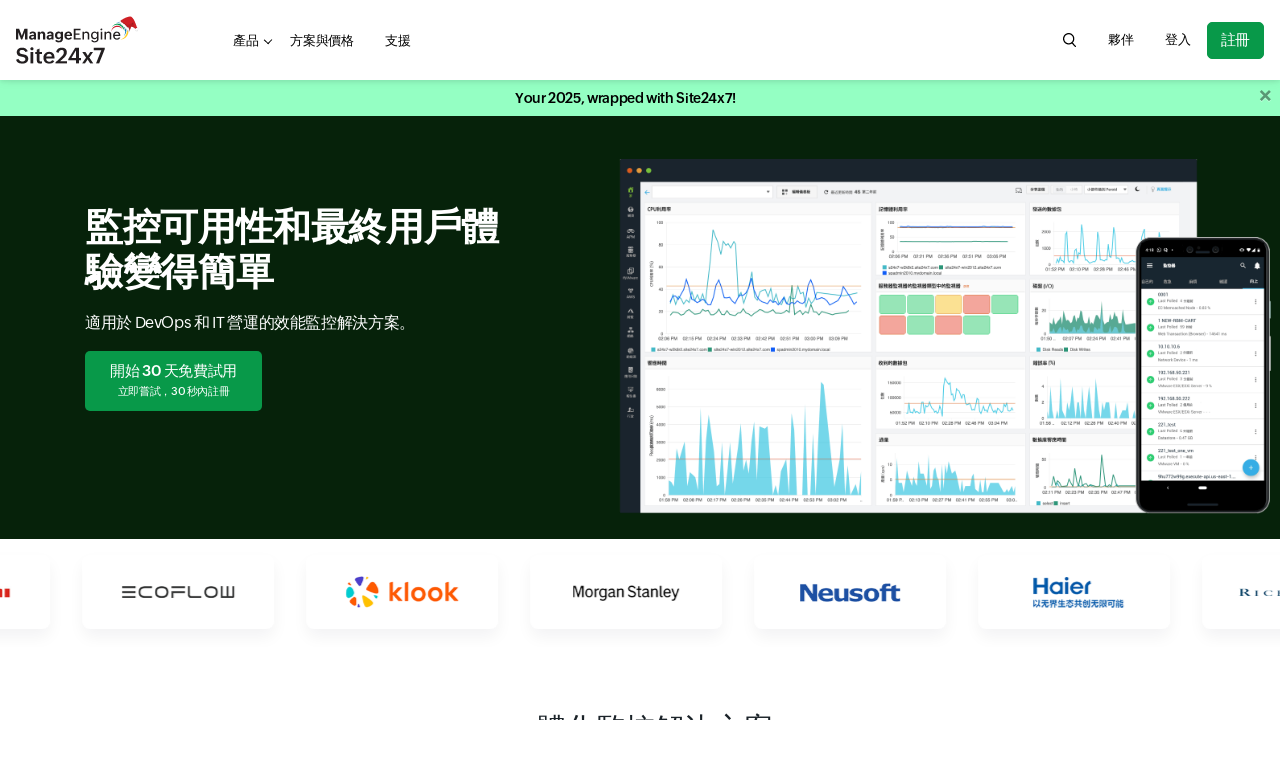

--- FILE ---
content_type: text/html
request_url: https://www.site24x7.com/zh-Hant/?src=ml-footer&pg=siq
body_size: 17458
content:
<!DOCTYPE html>
<html lang="zh-Hant">
    <head>

        <!-- ZTM STARTS -->
        <script type="text/javascript">(function(w,s){var e=document.createElement("script");e.type="text/javascript";e.async=true;e.src="https://zohotagmanager.cdn.pagesense.io/ztmjs/0a792777671e4c4fbd61acf546ea9c77.js";var x=document.getElementsByTagName("script")[0];x.parentNode.insertBefore(e,x);})(window,"script");</script>
        <!-- ZTM ENDS -->

        <!-- Pagesense STARTS -->
        <script src="https://cdn-in.pagesense.io/js/0wk4aq5x/bd574a79138443698cff78980e7c478b.js"></script>
        <!-- Pagesense ENDS -->

        <meta http-equiv="Content-Type" content="text/html; charset=UTF-8"/>
        <meta http-equiv="X-UA-Compatible" content="IE=edge,chrome=1">

        <link rel="canonical" href="https://www.site24x7.com/zh-Hant/" />

        <link rel="SHORTCUT ICON" href="//img.site24x7static.com/images/site24x7-fav.ico?p=Jan_22_2026_2">
        <link rel="preload" as="font" href="//css.site24x7static.com/fonts/zoho_puvi_regular.woff2" type="font/woff2" crossorigin="anonymous">
        <link rel="preload" as="font" href="//css.site24x7static.com/fonts/zoho_puvi_bold.woff2" type="font/woff2" crossorigin="anonymous">
        <link rel="preload" as="font" href="//css.site24x7static.com/fonts/zoho_puvi_semibold.woff2" type="font/woff2" crossorigin="anonymous">
        <link rel="stylesheet" href="//css.site24x7static.com/css/font-awesome.css?p=Jan_22_2026_2" type="text/css"/>

        
            <link rel="stylesheet" href="//css.site24x7static.com/css/bootstrap4.min.css?p=Jan_22_2026_2" type="text/css"/>
            <link rel="stylesheet" href="//css.site24x7static.com/css/new-style.min.css?p=Jan_22_2026_2" type="text/css"/>
        

        

        
        <meta name="viewport" content="width=device-width, initial-scale=1, maximum-scale=1"/>
        
        <script type="text/javascript">
            var rumMOKey = '68167b0b369af4d2424acc60f0f3fc81';
            (function () {
                if (window.performance && window.performance.timing && window.performance.navigation) {
                    var site24x7_rum_beacon = document.createElement('script');
                    site24x7_rum_beacon.async = true;
                    site24x7_rum_beacon.setAttribute('src', '//static.site24x7rum.eu/beacon/site24x7rum-min.js?appKey=' + rumMOKey);
                    document
                        .getElementsByTagName('head')[0]
                        .appendChild(site24x7_rum_beacon);
                }
            })(window)

            const accountsDomain = "accounts.zoho.com";
            const i18n = {
                "requestDemo": "Request Demo",
                "getQuote": "Get Quote"
            }
        </script>
        
        <script type="text/javascript" src="//js.site24x7static.com/js/jquery.min.js?p=Jan_22_2026_2"></script>
        
  <title>基礎架構監控與雲端監控： Site24x7</title>
  <meta name="description" content="Site24x7 從雲端協助監控您的網站、伺服器、雲端、應用程式、網路和其他內部網路服務。 立即收到效能問題警示以及所有監測器的詳細圖表。"/>
  <link rel="stylesheet" href="//css.site24x7static.com/css/index.css?p=Jan_22_2026_2" type="text/css"/>
  <link rel="alternate" href="https://www.site24x7.com/zh-Hant/" hreflang="zh-Hant" />

  <style>

    .hero-bg {
      background: #06220a;
    }
    .hero-bg {
      justify-content: center;
      align-items: inherit !important;
      background: #06220a;
      z-index: 1;
      color:#fff;
    }
    .hero-bg p{ color:#fff;}


    /*.hero-bg__height{
      min-height:500px;
    }

      @media (min-width: 478px) {
      .hero-bg h1 {
        font-weight: 600;
        font-size: 3.375rem;
        font-family: Zoho_Puvi_Regular, sans-serif;
      }
    }

    @media only screen and (min-width: 1200px){.hero-banner{top: 45px;}}

      .hero-bg-fr h1{font-size: 3.175rem;}
      .hero-bg__height-fr{min-height:700px;}*/

    .product-box__heading{color:#010101; font-size: 1.0625rem;}

    .product-box__icon {
      background-position: center;
      width: 50px;
      height: 40px;
    }

    .product-box__icon {
      display: inline-block;
      background-size: contain;
      background-repeat: no-repeat;
    }

    .product-box:hover{ transform: translateY(-5px);}
    .product-box { transition: all 0.3s;}

    .chinese-hero-banner{transform: scale(1); top: -45px;}
    .pricing-btn--green-german{padding:0.5rem 1.4rem}
    .sv-id-hero-banner{transform: scale(1.1); top: -29px;}

    .marqueeLeft {animation: marqueeLeft_animation linear infinite; display: flex;}

    .client-img {
      background: center center / contain no-repeat rgb(255, 255, 255);
      border-radius: 8px;
      box-shadow: rgb(0 8 36 / 5%) 0px 8px 16px;
      display: flex;
      flex-direction: column;
      -webkit-box-pack: justify;
      justify-content: space-between;
      margin-right: 32px;
      width: 192px;
      align-items: center;
      padding: 20px;
    }

    @keyframes marqueeLeft_animation {
      0% {
        transform: translateX(0);
      }

      100% {
        transform: translateX(calc(-50%));
      }
    }

  </style>


        


        <!-- Generated by Eleventy -->
    </head>
    <body>
        
            
                
                    <header class="nav-sticky korean-font-size">
    <div class="nav-header shadow-sm">
        <div class="nav-header-wrap">
            <nav class="navbar navbar-expand-lg navbar-toggleable-md navbar-light navbar-height">
                <div class="navbar-brand-width">
                    <a class="navbar-brand d-flex align-items-center" href="/zh-Hant/"><img class="site24x7-logo"
                                                        src="//img.site24x7static.com/images/site24x7-logo-xmas.svg?p=Jan_22_2026_2"
                                                        alt="Manageengine Site24x7 Logo" width="102" height="21"></a>
                </div>
                <div class="search-hamburger d-flex align-items-center">
                    <a role="button" class="d-flex d-lg-none global-search-icon mr-3" id="mobile-search"
                       aria-controls="search-query" aria-label="search Site24x7.com"></a>
                    <button class="nav-toggler border-0 p-0" id="nav-toggler-btn" type="button" data-toggle="collapse"
                            data-target="#navbarNavAltMarkup"
                            aria-controls="navbarNavAltMarkup" aria-expanded="false" aria-label="Toggle navigation">
                        <div class="nav-toggler-menu">
                            <span></span>
                            <span></span>
                            <span></span></div>
                    </button>
                </div>
                <div class="collapse navbar-collapse justify-content-lg-between mt-2 mt-lg-0" id="navbarNavAltMarkup">
                    <ul class="navbar-nav d-flex  mb-3 mb-lg-0">
                        <li class="nav-item nav-item-sm-border-bottom">
                            <div class="dropdown" id="menuDropdown">
                                <a class="nav-link nav-link-color nav-link-text-size px-lg-3 link-caret link-caret--nav"
                                   href="#" id="navbarDropdown" role="button" data-toggle="dropdown"
                                   aria-haspopup="true" aria-expanded="false">產品</a>
                                <div class="dropdown-menu product-menu-dropdown dropdown-shadow product-menu-offset border-0 m-0 p-0"
                                     aria-labelledby="navbarDropdown">
                                    <div class="p-lg-3">
                                        <div class="row">
                                            <div class="col-12 col-sm-12 col-md-8 mb-3 mb-md-0">
                                                <div class="px-3 pt-3 pb-3 pb-lg-2 h-100 product-dropdown-bg">
                                                    <div class="d-flex align-items-baseline mb-3 mb-lg-2">
                                                        <!--<img class="mr-1" src="//img.site24x7static.com/images/site24x7-logo.svg"
                                                             alt="Site24x7 Logo" width="70">-->
                                                        <span class="product-header">一體化監控</span>
                                                    </div>
                                                    <div class="row product-wrap" data-parent="All-in-one">
                                                        <div class="col-12 col-sm-6 mb-3 mb-lg-2 product-card">
                                                            <a class="product-module p-0 p-lg-2"
                                                               href="/zh-Hant/web-site-performance.html?src=ProdMenu">
                                                                <div>
                                                                    <span class="product-sub-header mb-2">網站</span>
                                                                    <p class="product-description mb-0">使用綜合檢查追蹤網站、API 和應用程式的正常運作時間。</p>
                                                                </div>
                                                            </a>
                                                        </div>

                                                        <div class="col-12 col-sm-6 mb-3 mb-lg-2 product-card">
                                                            <a class="product-module p-0 p-lg-2"
                                                               href="/zh-Hant/server-monitoring.html?src=ProdMenu">
                                                                <div>
                                                                    <span class="product-sub-header mb-2">伺服器</span>
                                                                    <p class="product-description mb-0">監控伺服器、虛擬機器和容器上的工作負載。</p>
                                                                </div>
                                                            </a>
                                                        </div>

                                                        <div class="col-12 col-sm-6 mb-3 mb-lg-2 product-card">
                                                            <a class="product-module p-0 p-lg-2"
                                                               href="/zh-Hant/cloud-monitoring.html?src=ProdMenu">
                                                                <div>
                                                                    <span class="product-sub-header mb-2">雲</span>
                                                                    <p class="product-description mb-0">深入了解 AWS、Microsoft Azure 和 GCP 雲端資源。</p>
                                                                </div>
                                                            </a>
                                                        </div>

                                                        <div class="col-12 col-sm-6 mb-3 mb-lg-2 product-card">
                                                            <a class="product-module p-0 p-lg-2"
                                                               href="/zh-Hant/network-monitoring.html?src=ProdMenu">
                                                                <div>
                                                                    <span class="product-sub-header mb-2">網路</span>
                                                                    <p class="product-description mb-0">監控關鍵網路設備的運作狀況以確保可靠性。</p>
                                                                </div>
                                                            </a>
                                                        </div>

                                                        

                                                        <div class="col-12 col-sm-6 mb-3 mb-lg-2 product-card">
                                                            <a class="product-module p-0 p-lg-2"
                                                               href="/zh-Hant/application-performance-monitoring.html?src=ProdMenu">
                                                                <div>
                                                                    <span class="product-sub-header mb-2">APM 洞察</span>
                                                                    <p class="product-description mb-0">解決生產應用程式中的效能問題。</p>
                                                                </div>
                                                            </a>
                                                        </div>

                                                        <div class="col-12 col-sm-6 mb-3 mb-lg-2 product-card">
                                                            <a class="product-module p-0 p-lg-2"
                                                               href="/zh-Hant/real-user-monitoring.html?src=ProdMenu">
                                                                <div>
                                                                    <span class="product-sub-header mb-2">真實使用者管理</span>
                                                                    <p class="product-description mb-0">管理網站、網路應用程式和 SPA 上真實使用者的數位體驗。</p>
                                                                </div>
                                                            </a>
                                                        </div>

                                                        <div class="col-12 col-sm-6 mb-3 mb-lg-2 product-card">
                                                            <a class="product-module p-0 p-lg-2"
                                                               href="/zh-Hant/log-management.html?src=ProdMenu">
                                                                <div>
                                                                    <span class="product-sub-header mb-2">記錄管理</span>
                                                                    <p class="product-description mb-0">使用不同來源的日誌進行監控和故障排除。</p>
                                                                </div>
                                                            </a>
                                                        </div>

                                                    </div>
                                                </div>
                                            </div>

                                            <div class="col-12 col-sm-12 col-md-4">
                                                <div class="row">

                                                    <div class="col-12 col-sm-6 col-md-12 mb-3 pl-md-0 product-wrap"
                                                         data-parent="StatusIQ">
                                                        <div class="product-dropdown-bg product-card h-100">
                                                            <a class="product-module p-3" href="/zh-Hant/statusiq/?src=ProdMenu">
                                                                <div class="d-flex align-items-baseline mb-2">
                                                                    <!--<img class="mr-1"
                                                                         src="//img.site24x7static.com/images/site24x7-logo.svg"
                                                                         alt="Site24x7 Logo" width="70">-->
                                                                    <span class="product-header">狀態智商</span>
                                                                </div>
                                                                <p class="product-description mb-0">用於事件通訊的託管狀態頁面。</p>
                                                            </a>

                                                        </div>
                                                    </div>

                                                    <div class="col-12 col-sm-6 col-md-12 mb-3 pl-md-0 product-wrap"
                                                         data-parent="MSP">
                                                        <div class="product-dropdown-bg product-card h-100">
                                                            <a class="product-module p-3" href="/zh-Hant/msp.html?src=ProdMenu">
                                                                <div class="d-flex align-items-baseline mb-2">
                                                                    <!--<img class="mr-1"
                                                                         src="//img.site24x7static.com/images/site24x7-logo.svg"
                                                                         alt="Site24x7 Logo" width="70">-->
                                                                    <span class="product-header">MSP</span>
                                                                </div>
                                                                <p class="product-description mb-0">MSP 的遠端基礎設施監控</p>
                                                            </a>

                                                        </div>
                                                    </div>

                                                    <div class="col-12 col-sm-6 col-md-12 mb-3 mb-md-0 pl-md-0 product-wrap" data-parent="MEITOM">
                                                            <div class="product-dropdown-bg product-card h-100">
                                                                <a class="product-module p-3" href="/me-itom-solutions.html?src=ProdMenu">
                                                                <div class="d-flex align-items-center mb-2">
                                                                    <!--<img class="mr-1" src="//img.site24x7static.com/images/manageengine-logo.svg" alt="Site24x7 Logo" width="120">-->
                                                                    <span class="product-header" style="line-height: 22px;">ITOM</span>
                                                                </div>
                                                                <p class="product-description mb-0">透過本地 ITOM 解決方案管理和優化網路和伺服器效能。</p>
                                                                </a>
                                                            </div>
                                                        </div>

                                                </div>
                                            </div>
                                        </div>

                                    </div>
                                </div>
                            </div>

                        </li>

                        <li class="nav-item nav-item-sm-border-bottom">
                            <a class="nav-link nav-link-color nav-link-text-size px-lg-3" href="/zh-Hant/site24x7-pricing.html">方案與價格</a>
                        </li>

                         

                        

                        

                        

                        <li class="nav-item nav-item-sm-border-bottom">
                            <a class="nav-link nav-link-color nav-link-text-size px-lg-3" href="/zh-Hant/contact-support.html">支援</a>
                        </li>

                    </ul>

                    <div class="navbar-nav flex-row justify-content-between align-items-center">
                        <form class="d-none d-lg-block" action="/search.html" method="GET" id="search-form">
                            <div class="search-wrap">
                                <input tabindex="-1" class="search-field" form="search-form" name="q" type="search"
                                       placeholder="Search for product information, help articles, and more..."
                                       autofocus id="search-input" aria-label="search text field">
                                <button type="button" class="global-search-icon search-btn" aria-controls="search-input"
                                        aria-label="search"></button>
                                <button type="button" class="search-close close-btn" aria-controls="search-input"
                                        aria-label="close"></button>
                            </div>
                        </form>

                        
                            <div class="nav-item">
                                <a class="nav-link nav-link-color nav-link-text-size px-lg-3"
                                   href="https://www.manageengine.com/me_partners.html#Taiwan" title="夥伴">
                                    夥伴
                                </a>
                            </div>
                        

                        

                        
                            <div class="nav-item nav-item-btn-width">
                                <a class="nav-link nav-link-color nav-login-btn nav-login-btn-ml nav-link-text-size px-lg-3"
                               href="/login.html" title="登入">
                                登入
                                </a>
                            </div>

                        

                        <div class="nav-item nav-item-btn-width">
                            <a class="nav-signup-btn  signup-btn--green" href="/signup.html?pack=502&amp;l=zh-tw">註冊</a>
                        </div>
                    </div>

                </div>
                <div class="s247-search-container d-lg-none">
                    <div class="s247-search-wrap">
                        <div class="s247-search-box">
                            <form action="/search.html" class="s247-search-form">
                                <input class="s247-search-field" type="search"
                                       placeholder="Search website, help, and community..." name="q" id="search-query"
                                       aria-label="search input field">
                                <button type="submit" class="s247-search-submit" id="search-button"
                                        aria-label="search"></button>
                            </form>
                        </div>
                    </div>
                </div>
            </nav>
        </div>
    </div>
</header>
                
            
        
       
         <!-- webinar banner -->
            
        <div class="overlay"></div>
        <div id="temp-body">
            
            
<div class="korean-font-size">
    <div class="hero-bg hero-bg__height pt-4 pb-5  ">
     <div class="hero-wrap">
      <div class="row">
       <div class="col-12 col-lg-5 text-center text-lg-left mb-3">
        <h1>監控可用性和最終用戶體驗變得簡單</h1>
        <p>適用於 DevOps 和 IT 營運的效能監控解決方案。</p> <a class="pricing-btn pricing-btn--green " href="/signup.html?pack=502&amp;l=zh-tw" id="top_pricing" >開始 30 天免費試用<span class="pricing-btn__text">立即嘗試，30 秒內註冊</span></a>
       </div>
       <div class="col-12 col-lg-7 d-none d-sm-block">
        <img alt="A custom dashboard displaying multiple metrics as time-series graphs" class="img-fluid hero-banner chinese-hero-banner " src="//img.site24x7static.com/images/zh-hant/index-dashboard.png" width="665" height="362">
       </div>
      </div>
     </div>
    </div>

  
    <div>
      <div class="py-3 customer-section customer-logo-grid overflow-hidden direction-ltr" id="top-logo-grid">
        <div class="row">
          <div class="marqueeLeft">
            
              <div class="item">
                <div class="client-img">
                  <img src="//img.site24x7static.com/images/enterprise-logo/zh-Hant/airwallex-logo.png" alt="airwallex logo" width="120">
                </div>
              </div>
            
              <div class="item">
                <div class="client-img">
                  <img src="//img.site24x7static.com/images/enterprise-logo/zh-Hant/ankai-logo.png" alt="ankai logo" width="120">
                </div>
              </div>
            
              <div class="item">
                <div class="client-img">
                  <img src="//img.site24x7static.com/images/enterprise-logo/zh-Hant/ecoflow-logo.png" alt="ecoflow logo" width="120">
                </div>
              </div>
            
              <div class="item">
                <div class="client-img">
                  <img src="//img.site24x7static.com/images/enterprise-logo/zh-Hant/klook-logo.png" alt="klook logo" width="120">
                </div>
              </div>
            
              <div class="item">
                <div class="client-img">
                  <img src="//img.site24x7static.com/images/enterprise-logo/zh-Hant/morgan-stanley-logo.png" alt="morgan-stanley Logo" width="120">
                </div>
              </div>
            
              <div class="item">
                <div class="client-img">
                  <img src="//img.site24x7static.com/images/enterprise-logo/zh-Hant/neusoft-logo.png" alt="neusoft logo" width="120">
                </div>
              </div>
            
              <div class="item">
                <div class="client-img">
                  <img src="//img.site24x7static.com/images/enterprise-logo/zh-Hant/haier-logo.png" alt="haier logo" width="120">
                </div>
              </div>
            
              <div class="item">
                <div class="client-img">
                  <img src="//img.site24x7static.com/images/enterprise-logo/zh-Hant/richmont-logo.png" alt="richmont logo" width="120">
                </div>
              </div>
            
              <div class="item">
                <div class="client-img">
                  <img src="//img.site24x7static.com/images/enterprise-logo/zh-Hant/secom-logo.png" alt="secom logo" width="120">
                </div>
              </div>
            
              <div class="item">
                <div class="client-img">
                  <img src="//img.site24x7static.com/images/enterprise-logo/zh-Hant/university-of-nittingham-logo.png" alt="university of nittingham logo" width="100">
                </div>
              </div>
            
          </div>
        </div>
      </div>
    </div>

    <div class="content-wrap">
     <h2 class="text-center">一體化監控解決方案</h2>
     <div class="row d-flex justify-content-center mt-4   ">
      <div class="col-12 col-sm-6 col-lg-2 mb-3"> <a href="web-site-performance.html?src=Productbox">
        <div class="product-box product-box--web d-flex flex-column align-items-center text-center h-100" style="background-color: #eef5fd;border: 1px solid #d3e5fa;">
         <div class="product-box__icon mb-2 " style="background-image: url(//img.site24x7static.com/images/website-monitoring-line-clr-icon.svg);"></div>
         <div class="product-box__heading mb-0">
          網站監控
         </div>
        </div> </a>
      </div>
      <div class="col-12 col-sm-6 col-lg-2 mb-3"> <a href="server-monitoring.html?src=Productbox">
        <div class="product-box product-box--server d-flex flex-column align-items-center text-center h-100" style="background-color: #e8faf2;border: 1px solid #ceeddf;">
         <div class="product-box__icon mb-2  " style="background-image: url(//img.site24x7static.com/images/server-monitoring-line-clr-icon.svg);"></div>
         <div class="product-box__heading mb-0">
          伺服器監控
         </div>
        </div> </a>
      </div>
      <div class="col-12 col-sm-6 col-lg-2 mb-3"> <a href="cloud-monitoring.html?src=Productbox">
        <div class="product-box product-box--cloud d-flex flex-column align-items-center text-center h-100" style="background-color: #f6f4ff; border: 1px solid #e1dbf7;">
         <div class="product-box__icon mb-2  " style="background-image: url(//img.site24x7static.com/images/cloud-line-clr-icons.svg);"></div>
         <div class="product-box__heading mb-0">
          雲監控
         </div>
        </div> </a>
      </div>
      <div class="col-12 col-sm-6 col-lg-2 mb-3"> <a href="network-monitoring.html?src=Productbox">
        <div class="product-box product-box--network d-flex flex-column align-items-center text-center h-100" style="background-color: #fff2f4;border: 1px solid #f8dde1;">
         <div class="product-box__icon mb-2  " style="background-image: url(//img.site24x7static.com/images/network-monitoring-line-clr-icon.svg);"></div>
         <div class="product-box__heading mb-0">
          網路監控
         </div>
        </div> </a>
      </div>
      <div class="col-12 col-sm-6 col-lg-2 mb-3"> <a href="application-performance-monitoring.html?src=Productbox">
        <div class="product-box product-box--apm d-flex flex-column align-items-center text-center h-100" style="background-color: #fff7ee;border: 1px solid #f3e2ba;">
         <div class="product-box__icon mb-2  " style="background-image: url(//img.site24x7static.com/images/apm-line-clr-icon.svg);"></div>
         <div class="product-box__heading mb-0">
          應用性能
         </div>
        </div> </a>
      </div>
    </div>

    <div class="row d-flex justify-content-center">
      <div class="col-12 col-sm-6 col-lg-2 mb-3"> <a href="real-user-monitoring.html?src=Productbox">
        <div class="product-box product-box--rum d-flex flex-column align-items-center text-center h-100" style="background-color: #eefcfd;border: 1px solid #d0e7ea;">
         <div class="product-box__icon mb-2" style="background-image: url(//img.site24x7static.com/images/rum-line-clr-icon.svg);"></div>
         <div class="product-box__heading mb-0">
          真實使用者監控
         </div>
        </div> </a>
      </div>

      <div class="col-12 col-sm-6 col-lg-2 mb-3"> <a href="synthetic-monitoring.html?src=Productbox">
        <div class="product-box product-box--rum d-flex flex-column align-items-center text-center h-100" style="background-color:#fff6f3;border: 1px solid #f4ded7;">
         <div class="product-box__icon mb-2" style="background-image: url(//img.site24x7static.com/images/synthetic-line-clr-icon.svg);"></div>
         <div class="product-box__heading mb-0">
          綜合監測
         </div>
        </div> </a>
      </div>

      

      <div class="col-12 col-sm-6 col-lg-2 mb-3"> <a href="log-management.html?src=Productbox">
        <div class="product-box product-box--rum d-flex flex-column align-items-center text-center h-100" style="background-color:#f3fcf4; border: 1px solid #dbeddd;">
         <div class="product-box__icon mb-2" style="background-image: url(//img.site24x7static.com/images/log-management-line-clr-icon.svg);"></div>
         <div class="product-box__heading mb-0">
          日誌管理
         </div>
        </div> </a>
      </div>

      

    </div>

    </div>
    <div class="content-wrap">
     <h2 class="text-center">功能概述</h2>
     <div class="row">
      <div class="col-12 col-md-6 p-4">
       <div class="d-flex flex-column flex-lg-row"> <span class="feature-icon mr-2" style="background-image: url(//img.site24x7static.com/images/website-uptime-icon.svg?p=Jan_22_2026_2);"></span>
        <h4><a class="content-wrap__anchor" href="web-site-performance.html">監控網站效能</a></h4>
       </div>
       <p>監控來自 110 多個全球位置（或無線營運商）的 HTTPS、DNS 伺服器、FTP 伺服器、SSL/TLS 憑證、SMTP 伺服器、POP 伺服器、URL、REST API、SOAP Web 服務等網際網路服務的效能在專用網路內。</p> <a class="learnmore-anchor" href="web-site-performance.html">Learn More</a>
      </div>
      <div class="col-12 col-md-6 p-4">
       <div class="d-flex flex-column flex-lg-row"> <span class="feature-icon mr-2" style="background-image: url(//img.site24x7static.com/images/server-metrics-icon.svg?p=Jan_22_2026_2);"></span>
        <h4><a class="content-wrap__anchor" href="server-monitoring.html">伺服器監控</a></h4>
       </div>
       <p>透過根本原因分析功能掌握中斷情況並找出伺服器問題。建立自訂插件並監控關鍵屬性。監控 Windows、Linux、FreeBSD、VMware、Nutanix 和 Docker、Kubernetes。</p> <a class="learnmore-anchor" href="server-monitoring.html">Learn More</a>
      </div>
      <div class="col-12 col-md-6 p-4">
       <div class="d-flex flex-column flex-lg-row"> <span class="feature-icon mr-2" style="background-image: url(//img.site24x7static.com/images/synthetic-checks-icon.svg?p=Jan_22_2026_2);"></span>
        <h4><a class="content-wrap__anchor" href="synthetic-monitoring.html">綜合網路事務監控</a></h4>
       </div>
       <p>在真實瀏覽器中記錄和模擬多步驟使用者交互，並優化登入表單、購物車和其他應用程式。</p> <a class="learnmore-anchor" href="synthetic-monitoring.html">Learn More</a>
      </div>
      <div class="col-12 col-md-6 p-4">
       <div class="d-flex flex-column flex-lg-row"> <span class="feature-icon mr-2" style="background-image: url(//img.site24x7static.com/images/application-performance-icon.svg?p=Jan_22_2026_2);"></span>
        <h4><a class="content-wrap__anchor" href="application-performance-monitoring.html">應用程式效能監控</a></h4>
       </div>
       <p>識別產生錯誤的應用程式伺服器和應用程式元件。監控 Java、.NET、Ruby、PHP、Node.js 和行動平台。</p> <a class="learnmore-anchor" href="application-performance-monitoring.html">Learn More</a>
      </div>
      <div class="col-12 col-md-6 p-4">
       <div class="d-flex flex-column flex-lg-row"> <span class="feature-icon mr-2" style="background-image: url(//img.site24x7static.com/images/network-discovery-icon.svg?p=Jan_22_2026_2);"></span>
        <h4><a class="content-wrap__anchor" href="network-monitoring.html">網路監控</a></h4>
       </div>
       <p>全面監控路由器、交換器、防火牆等關鍵網路設備。取得管理複雜網路所需的深入效能可見性。</p> <a class="learnmore-anchor" href="network-monitoring.html">Learn More</a>
      </div>
      <div class="col-12 col-md-6 p-4">
       <div class="d-flex flex-column flex-lg-row"> <span class="feature-icon mr-2" style="background-image: url(//img.site24x7static.com/images/cloud-discovery-icon.svg?p=Jan_22_2026_2);"></span>
        <h4><a class="content-wrap__anchor" href="cloud-monitoring.html">公有雲和私有雲監控</a></h4>
       </div>
       <p>全面了解您的雲端資源。監控雲端和虛擬化平台（例如 Amazon Web Services、Azure、GCP 和 VMware）上的工作負載並排除應用程式效能問題。</p> <a class="learnmore-anchor" href="cloud-monitoring.html">Learn More</a>
      </div>
      <div class="col-12 col-md-6 p-4">
       <div class="d-flex flex-column flex-lg-row"> <span class="feature-icon mr-2" style="background-image: url(//img.site24x7static.com/images/real-user-performance-icon.svg?p=Jan_22_2026_2);"></span>
        <h4><a class="content-wrap__anchor" href="real-user-monitoring.html">真實使用者監控 |蘭姆酒</a></h4>
       </div>
       <p>衡量真實使用者的應用體驗。按瀏覽器、平台、地理位置、ISP 等分析和細分效能。</p> <a class="learnmore-anchor" href="real-user-monitoring.html">Learn More</a>
      </div>
      <div class="col-12 col-md-6 p-4">
       <div class="d-flex flex-column flex-lg-row"> <span class="feature-icon mr-2" style="background-image: url(//img.site24x7static.com/images/cloud-spend-icon.svg?p=Jan_22_2026_2);"></span>
        <h4><a class="content-wrap__anchor" href="cloudspend/">雲端成本管理</a></h4>
       </div>
       <p>管理您的雲端成本並減少冗餘雲端資源的支出。透過追蹤跨專案的支出來設定預算並做出數據驅動的決策，並進一步優化 AWS 成本。</p> <a class="learnmore-anchor" href="cloudspend/">Learn More</a>
      </div>
      <div class="col-12 col-md-6 p-4">
       <div class="d-flex flex-column flex-lg-row"> <span class="feature-icon mr-2" style="background-image: url(//img.site24x7static.com/images/status-page-icon.svg?p=Jan_22_2026_2);"></span>
        <h4><a class="content-wrap__anchor" href="statusiq/">公共狀態頁</a></h4>
       </div>
       <p>強大的狀態頁面可實現業務透明度。溝通停機時間並及時通知客戶您的服務狀態。</p> <a class="learnmore-anchor" href="statusiq/">Learn More</a>
      </div>
      <div class="col-12 col-md-6 p-4">
       <div class="d-flex flex-column flex-lg-row"> <span class="feature-icon mr-2" style="background-image: url(//img.site24x7static.com/images/msp-it-enviroment.svg?p=Jan_22_2026_2);"></span>
        <h4><a class="content-wrap__anchor" href="msp.html">適用於 MSP 和 CSP 的 RMM</a></h4>
       </div>
       <p>透過我們針對託管服務供應商和雲端服務供應商的安全、可擴展且經濟實惠的監控套件，高效管理客戶的 IT 基礎架構。</p> <a class="learnmore-anchor" href="/zh-Hant/msp.html">Learn More</a>
      </div>
      <div class="col-12 col-md-6 p-4">
       <div class="d-flex flex-column flex-lg-row"> <span class="feature-icon mr-2" style="background-image: url(//img.site24x7static.com/images/logs-filter-icon.svg?p=Jan_22_2026_2);"></span>
        <h4><a class="content-wrap__anchor" href="log-management.html">雲端日誌管理</a></h4>
       </div>
       <p>使用跨伺服器和資料中心站點的應用程式日誌收集、整合、索引、搜尋和解決問題。透過對常見應用程式和日誌框架的支持，入門非常容易。</p> <a class="learnmore-anchor" href="log-management.html">Learn More</a>
      </div>
     </div>
    </div>
    <div class="grey_bg">
     <div class="hero-wrap">
      <h2 class="text-center">一價全包，靈活定價</h2>
      <p class="text-center">開始 30 天免費試用。無需信用卡。</p>
      <div class="row">
       <div class="col-12">
        <div class="d-flex align-items-center justify-content-end mb-3"> 
        <label class="mr-2 mb-0" for="currency-dropdown">選擇貨幣</label> 
        <div class="d-flex justify-content-end">
          <select class="custom-select w-auto" id="currency-dropdown">
            <option value="usd">$ USD</option>
            <option value="gbp">£ GBP</option>
            <option value="eur">€ Euro</option>
            <option value="inr">₹ INR</option>
            <option value="aud">$ AUD</option>
          </select>
        </div>
       </div>
      </div>
      </div>
      <div class="row">
       <div class="col-12 col-sm-12 col-lg-3 mb-3">
        <div class="pricing-box p-2 text-center h-100">
         <div class="pricing-title">
          <h3 class="mb-0 py-2">起動機</h3>
         </div>
         <div>

          <p class="mb-0 price-annual-text">
            <span class="currency-symbol">$</span>
            <span class="starter-annual-price">10</span>/莫
          </p>
          <p class="mb-0">
            <span class="price-amount currency-symbol">$</span>
            <span class="price-amount starter-monthly-price">9</span>/莫
          </p>

          <p>（每年支付）</p> <a class="signup-btn signup-btn--green" href="/signup.html?pack=502&amp;l=zh-tw" title="Sign Up Now">立即註冊<br> <span class="signup-btn__text">30 天免費試用</span> </a>
         </div>
         <div class="pricing-features p-2">
          <ul>
           <li><a class="price-cursor leftbox pop-1 border-bottom-dotted hoverct-basic-xl">10 個基本監視器</a></li>
           <li><a class="price-cursor leftbox pop-advance">1 個進階監視器</a></li>
           <li><a class="price-cursor leftbox pop-statuspage">3 StatusIQ 中的狀態頁面</a></li>
           <li><a class="price-cursor leftbox pop-network">5 個網路介面</a></li>
           <li><a class="price-cursor leftbox pop-log">500 MB 日誌</a></li>
           <li><a class="price-cursor leftbox pop-rum">100K RUM 頁面瀏覽量和1 個站點</a></li>
           <li>存取附加元件</li>
           <li><a class="price-cursor leftbox pop-location">從 110 多個地點中進行選擇</a></li>
           <li><a class="price-cursor leftbox pop-4">每月 50 個簡訊/語音積分</a></li>
           <li>多用戶</li>
           <li><a class="price-cursor leftbox  pop-thirdparty">第三方整合</a></li>
           <li><a class="price-cursor leftbox pop-stdsupport">標準支持</a></li>
          </ul>
         </div>
        </div>
       </div>
       <div class="col-12 col-sm-12 col-lg-3 mb-3">
        <div class="pricing-box best-price p-2 text-center h-100">
         <div class="pricing-title">
          <h3 class="py-2 mb-0">專業版</h3>
         </div>
         <div>

          <p class="mb-0 price-annual-text">
            <span class="currency-symbol">$</span>
            <span class="pro-annual-price">39</span>/莫
          </p>
          <p class="mb-0">
            <span class="price-amount currency-symbol">$</span>
            <span class="price-amount pro-monthly-price">35</span>/莫
          </p>
          <p>（每年支付）</p>
          <div>
           <a class="signup-btn signup-btn--green" href="/signup.html?pack=502&amp;l=zh-tw" title="Sign Up Now">立即註冊 <span class="signup-btn__text">30 天免費試用</span> </a>
          </div>
          <div class="pricing-features p-2">
           <ul>
            <li><a class="price-cursor leftbox pop-1 border-bottom-dotted hoverct-basic-xl">40 個基本監視器</a></li>
            <li><a class="price-cursor leftbox pop-advance">3 個進階監視器</a></li>
            <li><a class="price-cursor leftbox pop-statuspage">3 StatusIQ 中的狀態頁面</a></li>
            <li><a class="price-cursor leftbox pop-network">5 個網路介面</a></li>
            <li><a class="price-cursor leftbox pop-log">500 MB 日誌</a></li>
            <li><a class="price-cursor leftbox pop-rum">500K RUM 頁面瀏覽量和5 個站點</a></li>
            <li>存取附加元件</li>
            <li><a class="price-cursor leftbox pop-location">從 110 多個地點中進行選擇</a></li>
            <li><a class="price-cursor leftbox pop-4">每月 150 個簡訊/語音積分</a></li>
            <li>多用戶</li>
            <li><a class="price-cursor leftbox pop-thirdparty">第三方整合</a></li>
            <li><a class="price-cursor leftbox pop-premsupport border-bottom-dotted"><a class="price-cursor leftbox pop-stdsupport">標準支持</a></a></li>
           </ul>
          </div>
         </div>
        </div>
       </div>
       <div class="col-12 col-sm-12 col-lg-3 mb-3">
        <div class="pricing-box p-2 text-center h-100">
         <div class="pricing-title">
          <h3 class="py-2 mb-0">經典的</h3>
         </div>
         <div>
          <p class="mb-0 price-annual-text">
            <span class="currency-symbol">$</span>
            <span class="classic-annual-price">99</span>/莫
          </p>
          <p class="mb-0">
            <span class="price-amount currency-symbol">$</span>
            <span class="price-amount classic-monthly-price">89</span>/莫
          </p>
          <p>（每年支付）</p>

          <div>
           <a class="signup-btn signup-btn--green" href="/signup.html?pack=502&amp;l=zh-tw" title="Sign Up Now">立即註冊 <span class="signup-btn__text">30 天免費試用</span> </a>
          </div>
          <div class="pricing-features p-2">
           <ul>
            <li><a class="price-cursor leftbox pop-1 border-bottom-dotted hoverct-basic-xl">100 個基本監視器</a></li>
            <li><a class="price-cursor leftbox pop-advance">5 個進階監視器</a></li>
            <li><a class="price-cursor leftbox pop-statuspage">3 StatusIQ 中的狀態頁面</a></li>
            <li><a class="price-cursor leftbox pop-network">10 個網路介面</a></li>
            <li><a class="price-cursor leftbox pop-log">500 MB 日誌</a></li>
            <li><a class="price-cursor leftbox pop-rum">100 萬朗姆瀏覽量和10 個站點</a></li>
            <li>存取附加元件</li>
            <li><a class="price-cursor leftbox pop-location">從 110 多個地點中進行選擇</a></li>
            <li><a class="price-cursor leftbox pop-4">每月 250 個簡訊/語音積分</a></li>
            <li>多用戶</li>
            <li><a class="price-cursor leftbox pop-thirdparty">第三方整合</a></li>
            <li><a class="price-cursor leftbox pop-premsupport border-bottom-dotted"><a class="price-cursor leftbox pop-stdsupport">標準支持</a></a></li>
           </ul>
          </div>
         </div>
        </div>
       </div>
       <div class="col-12 col-sm-12 col-lg-3 mb-3">
        <div class="pricing-box p-2 text-center h-100">
         <div class="pricing-title">
          <h3 class="py-2 mb-0">企業</h3>
         </div>
         <div>
          <p class="mb-0 price-annual-text">
            <span class="currency-symbol">$</span>
            <span class="enterprise-annual-price">499</span>/莫
          </p>
          <p class="mb-0">
            <span class="price-amount currency-symbol">$</span>
            <span class="price-amount enterprise-monthly-price">449</span>/莫
          </p>
          <p>（每年支付）</p>

          <div>
           <a class="signup-btn signup-btn--green" href="/signup.html?pack=502&amp;l=zh-tw" title="Sign Up Now">立即註冊<span class="signup-btn__text">30 天免費試用</span> </a>
          </div>
          <div class="pricing-features p-2">
           <ul>
            <li><a class="price-cursor leftbox pop-1 ">500 個基本監視器</a></li>
            <li><a class="price-cursor leftbox pop-advance">25 個高階監視器</a></li>
            <li><a class="price-cursor leftbox pop-statuspage">3 StatusIQ 中的狀態頁面</a></li>
            <li><a class="price-cursor leftbox pop-network">100 個網路介面</a></li>
            <li><a class="price-cursor leftbox pop-log">1 GB 日誌</a></li>
            <li><a class="price-cursor leftbox pop-rum">1000 萬朗姆瀏覽量和100 個站點</a></li>
            <li>存取附加元件</li>
            <li><a class="price-cursor leftbox pop-location-ent">從 110 多個地點中進行選擇</a></li>
            <li><a class="price-cursor leftbox pop-4">每月 500 則簡訊/語音積分</a></li>
            <li>多用戶</li>
            <li><a class="price-cursor leftbox pop-thirdparty">第三方整合</a></li>
            <li><a class="price-cursor leftbox pop-premsupport border-bottom-dotted"><a class="price-cursor leftbox pop-stdsupport">標準支持</a></a></li>
           </ul>
          </div>
         </div>
        </div>
       </div>
      </div>
      <div class="my-3 text-center pt-3 pb-3 alert-warning"> <span class="free-plan-text">試試我們的<a class="content-wrap__anchor" href="signup.html?pack=1&amp;l=zh-Hant">永久免費方案</a></span> <span class="free-plan-text">監控 50 個網站/伺服器 | 1 個託管狀態頁面 |雲端成本分析（每月 AWS 帳單高達 3,000 美元）。</span>
      </div>
      <p class="text-center"><a class="content-wrap__anchor" href="site24x7-pricing.html">看全部定價選項</a>或<a class="content-wrap__anchor" href="site24x7-pricing.html?msp">查看我們的 MSP 計劃</a></p>
     </div>
    </div>
    <div class="content-wrap">
     <h2 class="text-center">影片：3 分鐘概述</h2>
     <div class="row">
      <div class="col-sm-8 mx-auto">
       <div class="video-container"> <iframe allow="accelerometer; autoplay; encrypted-media; gyroscope; picture-in-picture" allowfullscreen frameborder="0" height="315" src="https://www.youtube-nocookie.com/embed/YG7_1T4aP44?cc_load_policy=1&amp;cc_lang_pref=en&amp;rel=0&amp;autoplay=0" srcdoc="<style>* {padding:0;margin:0;overflow:hidden}img,span{position:absolute;width:100%; top:0;bottom:0;margin:auto}span{height:1.5em;text-align:center;font-size:60px; line-height:1.5;color:white;text-shadow:0 0 0.5em black}</style><a href=https://www.youtube-nocookie.com/embed/YG7_1T4aP44?cc_load_policy=1&amp;cc_lang_pref=en&amp;rel=0&amp;autoplay=1><img src=https://img.youtube.com/vi/YG7_1T4aP44/maxresdefault.jpg alt='Overview video thumbnail'><span>▶</span></a>" title="An Overview of the All-in-One Monitoring Tool: Site24x7" width="560"></iframe>
       </div>
      </div>
     </div>
    </div>
    <div class="content-wrap my-4">
      <div class="testimonial-index-carousel carousel slide" data-interval="false" data-ride="true" id="testimonial-carousel">
       <ol class="carousel-indicators">
        <li class="active" data-slide-to="0" data-target="#testimonial-carousel"></li>
        <li data-slide-to="1" data-target="#testimonial-carousel"></li>
        <li data-slide-to="2" data-target="#testimonial-carousel"></li>
        <li data-slide-to="3" data-target="#testimonial-carousel"></li>
       </ol>
       <div class="carousel-inner">
        <div class="carousel-item active">
         <div class="testimonial-card d-flex flex-column justify-content-between p-3">
          <div class="testimonial-card__icon d-flex justify-content-center p-2">
           <div class="feature-icon" style="background-image: url(//img.site24x7static.com/images/quote1.svg); width: 50px; height: 50px;"></div>
          </div>
          <div class="testimonial-card__quote">
           <p>"Site24x7 讓我們深入了解資源的關鍵效能參數，並主動洞察可能成為問題的領域，防患於未然。一體化儀表板為我們提供了單一可視性面板，無需切換到多個監控設備即可獲得完整的見解。模組化功能、經濟性和易用性是我們選擇 Site24x7 的關鍵因素。</p>
          </div>
          <div class="testimonial-card-bio d-flex justify-content-center p-2">
           <div class="feature-icon" style="background-image: url(//img.site24x7static.com/images/testimonial-matt.png?p=Jan_22_2026_2); width: 69px; height: 70px;"></div>
           <div class="align-self-center ml-3">
            <p class="m-0">Matt Groves</p> <span>常務董事</span> <span class="">雲端備份解決方案</span>
           </div>
          </div>
         </div>
        </div>
        <div class="carousel-item">
         <div class="testimonial-card d-flex flex-column justify-content-between p-3">
          <div class="testimonial-card__icon d-flex justify-content-center">
           <div class="feature-icon" style="background-image: url(//img.site24x7static.com/images/quote1.svg); width: 50px; height: 50px;"></div>
          </div>
          <div class="testimonial-card__quote">
           <p>"Site24x7 一直是 rSmart Operations 的寶貴資產。它提供了各種易於配置的資源監控，無論實體位置還是虛擬位置都可以正常運作。它還使我們能夠透過與我們一樣快速擴展的監控工具，以及時的方式專注於擴展我們的 CloudOps 和 SaaS 足跡。它價格實惠、可靠，而且 Site24x7 團隊反應靈敏且知識淵博。</p>
          </div>
          <div class="testimonial-card-bio d-flex justify-content-center">
           <div class="feature-icon" style="background-image: url(//img.site24x7static.com/images/testimonial-todd.png?p=Jan_22_2026_2); width: 69px; height: 70px;"></div>
           <div class="align-self-center ml-3">
            <p class="m-0">托德耶茨</p> <span>營運副總裁</span> <span>智能</span>
           </div>
          </div>
         </div>
        </div>
        <div class="carousel-item">
         <div class="testimonial-card d-flex flex-column justify-content-between p-3">
          <div class="testimonial-card__icon d-flex justify-content-center">
           <div class="feature-icon" style="background-image: url(//img.site24x7static.com/images/quote1.svg); width: 50px; height: 50px;"></div>
          </div>
          <div class="testimonial-card__quote">
           <p>"我們使用 Site24x7 讓大眾了解我們的服務狀態。 Site24x7 讓我們能夠了解資源的所有關鍵效能參數，並幫助我們掌控問題。 Site24x7 的易用性、功能集、實惠的價格和出色的支援都是給我們留下深刻印象的因素。</p>
          </div>
          <div class="testimonial-card-bio d-flex justify-content-center">
           <div class="feature-icon" style="background-image: url(//img.site24x7static.com/images/russell.png?p=Jan_22_2026_2); height: 69px; width: 69px;"></div>
           <div class="align-self-center ml-3">
            <p class="m-0">拉塞爾·阿內瑪</p> <span>雲端基礎設施工程師</span> <span>胸腺症</span>
           </div>
          </div>
         </div>
        </div>
        <div class="carousel-item">
         <div class="testimonial-card d-flex flex-column justify-content-between p-3">
          <div class="testimonial-card__icon d-flex justify-content-center">
           <div class="feature-icon" style="background-image: url(//img.site24x7static.com/images/quote1.svg); width: 50px; height: 50px;"></div>
          </div>
          <div class="testimonial-card__quote">
           <p>"作為在 Amazon Web Services Platform 上提供解決方案的雲端架構師團隊，我們認為監控是為客戶提供價值的重要面向。強大的 API、警報整合、對 AWS 監控的高度關注以及與 Site24x7 人員的良好關係幫助我們降低了客戶成本，並為我們提供了令人滿意的體驗。</p>
          </div>
          <div class="testimonial-card-bio d-flex justify-content-center">
           <div class="feature-icon" style="background-image: url(//img.site24x7static.com/images/cloudar-tom-de-blende.png?p=Jan_22_2026_2); width: 69px; height: 69px;"></div>
           <div class="align-self-center ml-3">
            <p class="m-0">湯姆·德布倫德</p> <span>解決方案架構師</span> <span>雲達 BVBA</span>
           </div>
          </div>
         </div>
        </div>
       </div> <a class="carousel-control-prev d-none d-xl-flex" data-slide="prev" href="#testimonial-carousel" role="button"> <span aria-hidden="true" class="carousel-control-prev-icon"></span> <span class="sr-only">以前的</span> </a> <a class="carousel-control-next d-none d-xl-flex" data-slide="next" href="#testimonial-carousel" role="button"> <span aria-hidden="true" class="carousel-control-next-icon"></span> <span class="sr-only">下一個</span> </a>
     </div>
    </div>
    <div class="content-wrap text-center"> <a class="pricing-btn pricing-btn--green" href="/signup.html?pack=502&amp;l=zh-tw" id="bottom_pricing">開始 30 天免費試用<br><span class="pricing-btn__text">立即嘗試，30 秒內註冊</span></a>
    </div>
    <div class="hoverct  pop-1-text text-left hoverct-width hoverct-height">
     <div class="hoverct-container">
      <h5 class="mb-0">基本監視器清單：</h5>
      <p class="mb-2" style="font-size: 14px; line-height: 1.2;">下面提到的服務、資源或檢查的每個實例都被視為一個基本監視器。 消費的許可證是網站的一台基本監視器和2個用於服務器的基本監視器。</p>
      <h6 class="mb-0">網站 <span>（消耗1個基本監視器）</span></h6>
      <ul class="icon-list mb-2">
       <li>網站（HTTP/HTTPS）</li>
       <li>WebSocket 端點</li>
       <li>DNS 伺服器</li>
       <li>任何 TCP/IP 連接埠</li>
       <li>SSL/TLS 憑證過期檢查</li>
       <li>域名過期監控</li>
       <li>REST API 或 SOAP Web 服務端點</li>
       <li>即時黑名單檢查</li>
       <li>品牌聲譽檢查</li>
      </ul>
      <h6 class="mb-0">伺服器 這些消耗2個基本監視器：</h6>
       <ul class="icon-list mb-2">
          <li>Windows，Linux，FreeBSD，OS X服務器（基於代理</li>
          <li>VMware(VMs/ESX/ESXi/Clusters) or Nutanix(Hosts/VMs/Clusters)</li>
          <li>Docker主持人</li>
       </ul>

      <h6 class="mb-0">這些消耗1個基本監視器：</h6>
      <ul class="icon-list mb-2">
       <li>Windows，Linux，FreeBSD，OS X服務器（基於代理</li>
       <li>微軟 IIS</li>
       <li>碼頭工人</li>
       <li>Hadoop</li>
       <li>Cron 監控（25 個 Cron 作業）</li>
       <li>心跳監控（25 個 URL 端點）</li>
       <li>100 多個開箱即用的插件</li>
       <li>pricing_faq_1_answer_list_group_item_14_server</li>
      </ul>

      <h6 class="mb-0">雲</h6>
      <ul class="icon-list mb-2">
        <li>AWS EC2實例，Azure VM和GCP Compute將消耗2個基本顯示器。</li>
        <li>所有其他AWS資源，Azure Resources和GCP監視器都將消耗1個基本監視器。</li>
      </ul>
      <p class="mb-2" style="font-size: 13px; line-height: 1.2;">*有關更多詳細信息，請參閱監視器常見問題解答。另外10個基本監控器</p>
     </div>
    </div>
    <div class="hoverct  pop-advance-text text-left hoverct-width">
     <div class="hoverct-container">
      <h5 class="mb-0">進階監視器清單：</h5>
      <ul class="icon-list">
       <li>Web 事務（瀏覽器）監視器（監視您服務中的多步驟 Web 事務）</li>
       <li>網頁速度（瀏覽器）</li>
       <li>網站篡改</li>
       <li>郵件投遞監控。</li>
       <li>FTP 傳輸監控</li>
       <li>Site24x7 APM Insight（又稱應用程式效能監控）中的每個 JVM、.NET、PHP、Ruby on Rails 或 Node.js</li>
       <li>進階 Windows 應用程式 - Microsoft SharePoint、BizTalk、Active Directory、故障轉移叢集、Hyper-V、SQL 和 Exchange 監控</li>
       <li>VMware 地平線</li>
      </ul>
     </div>
    </div>
    <div class="hoverct pop-location-ent-text hoverct-width">
     <div class="hoverct-container">
      <p class="pop_text mb-0">來自 110 多個地理位置的多達 16 個地點。</p>
     </div>
    </div>
    <div class="hoverct pop-rum-text hoverct-width">
     <div class="hoverct-container">
      <p class="pop_text mb-0">瀏覽器中載入的每個網頁都被視為一次頁面視圖，無論後面載入的資源數量如何。例如單一頁面加載，有圖片、css等各種資源調用，這些資源調用不計入瀏覽量。只有使用者造訪的網頁才算是頁面瀏覽量。</p>
     </div>
    </div>
    <div class="hoverct  pop-network-text hoverct-width">
     <div class="hoverct-container">
      <p class="pop_text mb-0">網路監控許可完全基於受監控的介面數量。為了監控設備，必須至少有一個活動介面。雖然每個設備可以免費監控 10 個效能計數器，但每增加 10 個就算是一個介面。</p>
     </div>
    </div>
    <div class="hoverct  pop-4-text hoverct-width">
     <div class="hoverct-container">
      <p class="pop_text mb-0">積分每月自動儲值，但剩餘的儲值積分不會結轉到下個月。</p>
     </div>
    </div>
    <div class="hoverct  pop-location-text hoverct-width">
     <div class="hoverct-container">
      <p class="pop_text mb-0">超過 110 個選項中的多達 8 個地點。如果您想監控更多位置，您可以為其他位置新增額外的監視器。 Enterprise 和 Enterprise plus Web 計畫支援每個顯示器 16 個位置。</p>
     </div>
    </div>
    <div class="hoverct  pop-stdsupport-text hoverct-width">
     <div class="hoverct-container">
      <p class="pop_text mb-0">標準支援包括電子郵件和論壇。</p>
     </div>
    </div>
    <div class="hoverct pop-premsupport-text hoverct-width">
     <div class="hoverct-container">
      <p class="pop_text mb-0">經典支持包括電子郵件、社區、聊天和電話。</p>
     </div>
    </div>
    <div class="hoverct pop-log-text hoverct-width">
     <div class="hoverct-container">
      <p class="pop_text mb-0">您需要有一個 Site24x7 伺服器監視器來管理您的日誌。</p>
     </div>
    </div>
    <div class="hoverct pop-thirdparty-text hoverct-width">
     <div class="hoverct-container">
      <p class="pop_text mb-0">Amazon EventBridge、Zoho Analytics、Moogsoft、Jira、ConnectWise、PagerDuty、Microsoft Teams、Slack、ServiceNow、Opsgenie、ManageEngine ServiceDesk Plus、ManageEngine SDP On-Demand、AlarmsOne 和 Zapier。</p>
     </div>
    </div>
    <div class="hoverct pop-statuspage-text hoverct-width">
     <div class="hoverct-container">
      <p class="pop_text mb-0">付費帳戶持有者可以在我們的<a class="content-wrap__anchor" href="statusiq/" target="_blank">託管狀態頁面產品- StatusIQ</a> 中創建最多3個狀態頁面。</p>
     </div>
    </div>
</div>

            
        </div>

        

        
        <div id="footer">
            <!--Footer Starts-->
            
                <footer id="footer">
                    
                        

<div class="footer-wrap korean-font-size">
    <!-- Footer Widgets
                                                ============================================= -->
    <div class="d-flex flex-column align-items-center text-center mb-4">
        <h2>多功能監控解決方案</h2>
        <ul data-ft="all_box" class="footer-all-in-one-ul d-flex flex-row flex-wrap justify-content-center align-items-center">
            <li class="footer-all-in-one-li">
                <a href="/zh-Hant/web-site-performance.html?src=ml-footer">網站</a>
            </li>
            <li class="footer-all-in-one-li">
                <a href="/zh-Hant/synthetic-monitoring.html?src=ml-footer">合成的</a>
            </li>
            <li class="footer-all-in-one-li">
                <a href="/zh-Hant/server-monitoring.html?src=ml-footer">服務器</a>
            </li>
            <li class="footer-all-in-one-li">
                <a href="/zh-Hant/cloud-monitoring.html?src=ml-footer">公共和私有云</a>
            </li>
            <li class="footer-all-in-one-li">
                <a href="/zh-Hant/network-monitoring.html?src=ml-footer">網絡</a>
            </li>
            <li class="footer-all-in-one-li">
                <a href="/zh-Hant/application-performance-monitoring.html?src=ml-footer">應用程序性能</a>
            </li>
            <li class="footer-all-in-one-li">
                <a href="/zh-Hant/real-user-monitoring.html?src=ml-footer">真實用戶監控</a>
            </li>
            <li class="footer-all-in-one-li">
                <a href="/zh-Hant/msp.html?src=ml-footer">MSP</a>
            </li>
        </ul>
    </div>


    <div class="d-flex flex-column flex-md-row">
        <div class="col-12 col-md-4">
            <div class="footer-toggle">
                <h5 class="mb-2">功能</h5>
            </div>
            <ul data-ft="link_column_1" class="footer-links mb-3">
                <li>
                    <a href="/zh-Hant/web-site-performance.html?src=ml-footer">網站</a>
                </li>
                <li>
                    <a href="/zh-Hant/real-user-monitoring.html?src=ml-footer">真實使用者管理</a>
                </li>
                <li>
                    <a href="/zh-Hant/synthetic-monitoring.html?src=ml-footer">合成</a>
                </li>

                <li>
                    <a href="/zh-Hant/server-monitoring.html?src=ml-footer">伺服器</a>
                </li>
                <li>
                    <a href="/zh-Hant/application-performance-monitoring.html?src=ml-footer">應用程式效能</a>
                </li>
                <li>
                    <a href="/zh-Hant/network-monitoring.html?src=ml-footer">網路</a>
                </li>

                <li>
                    <a href="/zh-Hant/cloud-monitoring.html?src=ml-footer">公有與私有雲</a>
                </li>
                <li>
                    <a href="/zh-Hant/log-management.html?src=ml-footer">記錄管理</a>
                </li>
                <li>
                    <a href="/zh-Hant/msp.html?src=ml-footer">託管服務供應商 (MSP)</a>
                </li>
                <li>
                    <a href="/zh-Hant/site24x7-pricing.html">方案與價格</a>
                </li>

            </ul>
        </div>

        <div class="col-12 col-md-4">
            <div class="footer-toggle">
                <h5 class="mb-2">
                    <a href="/tools/">免費工具</a>
                </h5>
            </div>
            <ul data-ft="link_column_4" class="footer-links mb-3">
                <li>
                    <a href="/check-website-availability.html">檢查網站可用性</a>
                </li>
                <li>
                    <a href="/find-ip-address-of-web-site.html">查找IP地址</a>
                </li>
                <li>
                    <a href="/tools/ssl-certificate.html">測試SSL / TLS證書</a>
                </li>
                <li>
                    <a href="/tools/website-comparison.html">比較網站效果</a>
                </li>
                <li>
                    <a href="/web-page-analyzer.html">測試您的網站速度以優化資源。</a>
                </li>
                <li>
                    <a href="/ping-test.html">從多個位置執行ping測試</a>
                </li>

                <li>
                    <a href="/tools/ipv4-subnetcalculator.html">IPV4的子網計算器</a>
                </li>
                <li>
                    <a href="/tools/ipv6-subnetcalculator.html">IPv6子網計算器</a>
                </li>
                <li>
                    <a href="/tools/color-code-picker.html">顏色代碼選擇器</a>
                </li>
                <li>
                    <a href="/tools/aws-designer.html">免費的 AWS 基礎架構設計師</a>
                </li>

            </ul>
        </div>

        <div class="col-12 col-md-4">
            <h5 class="mb-2"><a href="/zh-Hant/site24x7-pricing.html?src=ml-footer">方案與價格</a></h5>
            <h5 class="mb-2"><a href="/zh-Hant/msp.html?src=ml-footer">託管服務供應商 (MSP)</a></h5>
            <h5 class="mb-2"> <a href="/zh-Hant/contact-support.html?src=ml-footer">支援</a></h5>
            <h5 class="mb-2"><a href="/zh-Hant/request-demo.html?src=ml-footer">要求示範</a></h5>
            <h5 class="mb-2"><a href="/zh-Hant/statusiq/?src=ml-footer">StatusIQ</a></h5>
            
            <br>
            <div>
                <h5 class="mb-2">與我們互動</h5>
                <div class="social-icons-new d-flex justify-content-between">
                   <a class="footer-social-icon" aria-label="Follow us on Twitter" href="https://twitter.com/Site24x7" rel="noopener" rel="noreferrer" target="_blank" style="background-image: url(///img.site24x7static.com/images/twitter-logo.svg?p=Jan_22_2026_2);"></a>
                   <a class="footer-social-icon" aria-label="Connect with us on Facebook" href="https://facebook.com/Site24x7" rel="noopener" rel="noreferrer" target="_blank" style="background-image: url(///img.site24x7static.com/images/facebook-logo.svg?p=Jan_22_2026_2);"></a>
                   <a class="footer-social-icon" aria-label="Enagage with us on LinkedIn" href="https://www.linkedin.com/company/site24x7" rel="noopener" rel="noreferrer" target="_blank"  style="background-image: url(///img.site24x7static.com/images/linkedin-logo.svg?p=Jan_22_2026_2);"></a>
                   <a class="footer-social-icon" aria-label="Read our blog" href="https://www.site24x7.com/blog" rel="noopener" rel="noreferrer" target="_blank" style="background-image: url(///img.site24x7static.com/images/rss-feed-logo.svg?p=Jan_22_2026_2);"></a>
                   <a class="footer-social-icon" aria-label="Watch our videos on Youtube" href="https://www.youtube.com/site24x7" rel="noopener" target="_blank" rel="noreferrer" style="background-image: url(///img.site24x7static.com/images/youtube-logo.svg?p=Jan_22_2026_2);"></a>
                   <a class="footer-social-icon" aria-label="View our presentations on SlideShare" href="https://www.slideshare.net/site24x7" rel="noopener" rel="noreferrer" target="_blank" style="background-image: url(///img.site24x7static.com/images/slideshare-logo.svg?p=Jan_22_2026_2);"></a>
                </div>
                <div class="divisionHead mt-3" style="font-size: .84375rem;"><span class="zLogo">ManageEngine</span> 是一個部門 <span class="zLogo">Zoho Corp.</span></div>
             </div>
        </div>
    </div>
    <!--<div class="d-flex justify-content-center ">
        <h5 class="content-wrap__anchor">
            <a href="/signup.html?pack=502&amp;l=zh-tw">現在註冊</a>
        </h5>

    </div>-->
</div>

<!-- Copyrights
                                                ============================================= -->
<div id="copyrights" class="py-3">
    <div class="d-flex flex-column align-items-center p-0 p-3">
        <div class="d-flex justify-content-center m-1">
            <ul class="d-flex flex-wrap justify-content-center flex-row align-items-center">
                <li class="ft-sec-nav">
                    <a href="/zh-Hant/?src=ml-footer">首頁</a>
                </li>
                <li class="ft-sec-nav">
                    <!--<a rel="noopener" href="/privacypolicy.html">隱私權原則</a>-->

                    
                        <a rel="noopener" href="/privacypolicy.html?src=ml-footer">隱私權原則</a>
                    
                </li>
                <li class="ft-sec-nav">
                    <a href="/terms.html?src=ml-footer">使用條款</a>
                </li>
                <li class="ft-sec-nav">
                    <!--<a href="/security.html?src=ml-footer">安全性</a>-->
                    
                        <a rel="noopener" href="/security.html?src=ml-footer">安全性</a>
                    
                </li>
                <li class="ft-sec-nav">
                    <a rel="noopener" href="https://www.zoho.com/gdpr.html?src=ml-footer">GDPR 法規遵循</a>
                </li>
            </ul>
        </div>

        <div class="d-flex flex-column flex-sm-row justify-content-center m-1">
            <div class="mr-1">
                <label for="select-language">語言：</label>
                <select id="select-language" onchange="var href=this[this.selectedIndex].value;if(href!=''){window.location.href=href};">
                    <option value="/">English - United States</option>
                    <option value="https://www.site24x7.cn">Chinese (Simplified)</option>
                    <!--<option value="/da/">Dansk</option>-->
                    <option value="/de/">Deutsch</option>
                    <option value="/es/">Español</option>
                    <option value="/fr/">Français</option>
                    <option value="/id/">Bahasa Indonesia</option>
                    <option value="/it/">Italiano</option>
                    <option value="/ko/">Korean</option>
                    <option value="https://www.site24x7.jp">日本語</option>
                    <option value="/nl/">Nederlands</option>
                    <option value="/pl/">Polski</option>
                    <option value="/pt/">Portuguese</option>
                    <option value="/sv/">Svenska</option>
                    <option value="/th/">Thai</option>
                    <option value="/vi/">Vietnamese</option>
                    <option value="/ar/">العربية</option>
                </select>
            </div>

            <div>
                <label for="select-datacenter">選擇資料中心：</label>
                <select id="select-datacenter" onchange="var href=this[this.selectedIndex].value;if(href!=''){window.location.href=href};">
                    <option value="https://www.site24x7.com/signup.html?pack=502&amp;l=en">Site24x7.com</option>
                    <option value="https://www.site24x7.eu/signup.html?pack=502&amp;l=en">Site24x7.eu</option>
                    <option value="https://www.site24x7.net.au/signup.html?pack=502&amp;l=en">Site24x7.net.au</option>
                    <option value="https://www.site24x7.in/signup.html?pack=502&amp;l=en">Site24x7.in</option>
                    <option value="https://www.site24x7.cn/signup.html?pack=502&amp;l=zhcn">Site24x7.cn</option>
                </select>
            </div>
        </div>

        <!--<div class="d-flex justify-content-center m-1">
            <span class="text-center"> A service by <a rel="noopener" target="_blank" href="//www.zoho.com/">
                    <span class="zoho-logo"></span> Corp</a> . © 2025. All Rights Reserved.</span>
        </div>-->
         <div class="footer-copyrights-lg">
            <span id="copy-year">© 2026 <a href="https://www.zohocorp.com" target="_blank" title="Zoho Corporation Pvt. Ltd.">Zoho Corporation Pvt. Ltd.</a> 版權所有。</span>
        </div>

    </div>
</div>

<!-- #copyrights end -->
                    
                </footer>
            
            <!--Footer Ends-->
        </div>
        


        
        <script src="//js.site24x7static.com/js/s247tm.min.js?p=Jan_22_2026_2"></script>
        
        <script type="text/javascript" src="//js.site24x7static.com/js/popper.min.js?p=Jan_22_2026_2"></script>
        <script type="text/javascript" src="//js.site24x7static.com/js/bootstrap4.min.js?p=Jan_22_2026_2"></script>
        <script type="text/javascript" src="//js.site24x7static.com/js/confetti.js?p=Jan_22_2026_2"></script>
        <script type="text/javascript" src="//js.site24x7static.com/js/site24x7.js?p=Jan_22_2026_2"></script>


        

        

        

        

        

        
  <script type="text/javascript" src="//js.site24x7static.com/js/pricing.js?p=Jan_22_2026_2"></script>
  <script>
      $(document).ready(function () {
        const $marqueeLeft = $('.marqueeLeft');
        const $items = $marqueeLeft.find('.item');
        let totalWidth = 0;
        $items.each(function () {
          totalWidth += $(this).outerWidth(true); // Include margin
        });

        $marqueeLeft.css('width', `${totalWidth * 2}px`);

        $marqueeLeft.append($items.clone());

        const animationDuration = totalWidth / 50; // Adjust this factor to control speed
        $marqueeLeft.css('animation-duration', `${animationDuration}s`);
      });

    </script>


        <script>

            window.$zoho = window.$zoho || {};
            $zoho.salesiq = $zoho.salesiq || {
                ready: function () {
                }
            }

            // Gallery box view

            let images = document.querySelectorAll('#temp-body img:not(.nopopup)')
            var activeParent, activeImg
            var gboxStatus = false

            if (images.length > 0) {
                images.forEach(img => {
                    img.addEventListener('click', function (e) {
                        if (((img.height > 200) || (img.width > 200)) && !gboxStatus) {

                            activeParent = img.parentElement
                            activeImg = img

                            let viewBox = document.createElement('div')
                            viewBox.classList.add('gbox-view')
                            let gboxClose = document.createElement('button')
                            gboxClose.classList.add('gbox-close')
                            gboxClose.innerHTML = '&#215;'
                            gboxClose.addEventListener('click', function (e) {
                                handleGboxClose()
                            })
                            viewBox.append(gboxClose)
                            viewBox.append(img)
                            viewBox.addEventListener('click', function (e) {
                                if ([...e.target.classList].includes('gbox-view')) {
                                    handleGboxClose()
                                }
                            })
                            document.querySelector('#temp-body').append(viewBox)
                            gboxStatus = true;

                        }
                    })
                })

                document.addEventListener('keydown', function (e) {
                    if ((e.keyCode == 27) && gboxStatus) {
                        handleGboxClose()
                    }
                })

                function handleGboxClose() {
                    activeParent.append(activeImg)
                    document.querySelector('.gbox-view').remove()
                    gboxStatus = false
                }
            }

            function sendSIQEvent(msg) {
                try {
                    $zoho.salesiq.visitor.customaction(`{'eventCategory':'${msg}'}`);
                } catch (exp) {
                }
            }

        </script>

    </body>
</html>

--- FILE ---
content_type: text/css
request_url: https://css.site24x7static.com/css/index.css?p=Jan_22_2026_2
body_size: 463
content:
.product-box {
    padding: 1.5rem;
}

.product-box__icon {
    display: inline-block;
    width: 45px;
    height: 33px;
    background-size: contain;
    background-repeat: no-repeat;

}

.product-box__heading {
    color: #ffffff;
    font-size: 1.125rem;
    line-height: 1.2;

}

.product-box--web {
    background-color: rgb(32, 171, 142);
}

.product-box--server {
    background-color: #00204A;
}

.product-box--cloud {
    background-color: rgb(249, 187, 19);
}

.product-box--network {
    background-color: rgb(59, 106, 192);
}

.product-box--apm {
    background-color: rgb(17, 153, 158);
}

.product-box--rum {
    background-color: rgb(248, 88, 96);
}

.carousel-innner {
    min-height: 350px;
}

.carousel-item.active {
    min-height: 350px;
}

.hoverct::after {
    border-color: rgb(255, 253, 206) transparent transparent !important;
    border-style: solid;
    border-width: 16px 16px 0px;
    content: '';
    height: 0px;
    left: 61px;
    position: absolute;
    width: 0px;
}


.pricing-features li a {
    text-decoration: none !important;
    border-bottom: 1px dotted #cccccc;
}


.hoverct ul li {
    line-height: 1.2;
    font-size: 13px;
    margin-bottom: .25rem;
}

.hoverct {
    padding: 0px;
    bottom: 24px;
    left: -125px;
}

@media (min-width: 320px) {
    .hoverct-width {
        min-width: 280px;
        max-width: 300px;

    }
}

@media (min-width: 576px) {
    .hoverct-width {
        min-width: 320px;
        max-width: 360px;

    }
}


.hoverct::after {
    bottom: -21px;
    left: 50%;
    border-width: 10px 10px 10px;
}

.hoverct-container {
    padding: 8px 16px;
}

.hoverct-container > h5 {
    font-size: 1.0625rem;
}

--- FILE ---
content_type: image/svg+xml
request_url: https://img.site24x7static.com/images/rum-line-clr-icon.svg
body_size: 328
content:
<?xml version="1.0" encoding="UTF-8"?><svg id="Layer_2" xmlns="http://www.w3.org/2000/svg" viewBox="0 0 53 54"><defs><style>.cls-1{fill:none;stroke:#00949f;stroke-linecap:round;stroke-linejoin:round;}.cls-2{fill:#00949f;}</style></defs><g id="Layer_1-2"><g><g><circle class="cls-2" cx="3.6" cy="3" r="3"/><circle class="cls-2" cx="11.6" cy="3" r="3"/><circle class="cls-2" cx="19.6" cy="3" r="3"/><path class="cls-1" d="m52.5,50.54v2.06c0,.5-.4.9-.9.9H1.4c-.5,0-.9-.4-.9-.9V10.4c0-.5.4-.9.9-.9h50.2c.5,0,.9.4.9.9v7.05"/><path class="cls-1" d="m52.5,19.84v26.01"/><g><path class="cls-1" d="m15.13,38.49c0-6.43,5.15-11.37,11.37-11.37s11.37,5.15,11.37,11.37"/><line class="cls-1" x1="18.77" y1="30.34" x2="20.06" y2="31.85"/><line class="cls-1" x1="26.71" y1="27.56" x2="26.71" y2="29.06"/><line class="cls-1" x1="35.93" y1="32.27" x2="34.86" y2="33.13"/><line class="cls-1" x1="26.07" y1="38.49" x2="30.36" y2="31.2"/><circle class="cls-2" cx="26.28" cy="38.28" r="1.5"/></g></g><line class="cls-1" x1="1.32" y1="17.4" x2="52.5" y2="17.4"/></g></g></svg>

--- FILE ---
content_type: image/svg+xml
request_url: https://img.site24x7static.com/images/apm-line-clr-icon.svg
body_size: 703
content:
<?xml version="1.0" encoding="UTF-8"?><svg id="Layer_2" xmlns="http://www.w3.org/2000/svg" viewBox="0 0 53 54"><defs><style>.cls-1{stroke-linejoin:round;}.cls-1,.cls-2{fill:none;stroke:#b76305;stroke-linecap:round;}.cls-3{fill:#b76305;}</style></defs><g id="Layer_1-2"><g><circle class="cls-3" cx="3.6" cy="3" r="3"/><circle class="cls-3" cx="11.6" cy="3" r="3"/><circle class="cls-3" cx="19.6" cy="3" r="3"/><path class="cls-1" d="m52.5,50.54v2.06c0,.5-.4.9-.9.9H1.4c-.5,0-.9-.4-.9-.9V10.4c0-.5.4-.9.9-.9h50.2c.5,0,.9.4.9.9v7.05"/><path class="cls-1" d="m52.5,19.84v26.01"/><path id="Path_192" class="cls-1" d="m18.67,28.72l-4.12,4.12,4.12,4.12"/><path id="Path_192-2" class="cls-1" d="m34.33,36.96l4.12-4.12-4.12-4.12"/><path id="Path_194-7" class="cls-2" d="m30.21,23.77l-7.62,18.13"/></g><line class="cls-1" x1="1.32" y1="17.4" x2="52.5" y2="17.4"/></g></svg>

--- FILE ---
content_type: image/svg+xml
request_url: https://img.site24x7static.com/images/website-uptime-icon.svg?p=Jan_22_2026_2
body_size: 442
content:
<?xml version="1.0" encoding="utf-8"?>
<!-- Generator: Adobe Illustrator 23.0.2, SVG Export Plug-In . SVG Version: 6.00 Build 0)  -->
<svg version="1.1" id="Layer_1" xmlns="http://www.w3.org/2000/svg" xmlns:xlink="http://www.w3.org/1999/xlink" x="0px" y="0px"
	 viewBox="0 0 40.5 33.1" style="enable-background:new 0 0 40.5 33.1;" xml:space="preserve">
<style type="text/css">
	.st0{fill:none;stroke:#000333;stroke-width:1.5;stroke-linecap:round;}
	.st1{fill:#000333;}
	.st2{fill:#83B633;}
	.st3{fill:none;stroke:#83B633;stroke-width:1.5;stroke-linecap:round;stroke-linejoin:round;}
	.st4{fill:none;stroke:#FFFFFF;stroke-width:1.5;stroke-linecap:round;stroke-miterlimit:10;}
</style>
<title>apm-icon</title>
<rect x="1.7" y="1.9" class="st0" width="26.7" height="26"/>
<line class="st0" x1="1.7" y1="7.8" x2="28.4" y2="7.8"/>
<circle class="st1" cx="4.5" cy="4.7" r="1"/>
<circle class="st1" cx="8" cy="4.7" r="1"/>
<circle class="st1" cx="11.5" cy="4.7" r="1"/>
<circle class="st2" cx="31.8" cy="24.3" r="8.2"/>
<line class="st3" x1="5" y1="12.9" x2="24.1" y2="12.9"/>
<line class="st3" x1="5" y1="16.8" x2="12.1" y2="16.8"/>
<g>
	<path class="st4" d="M34.6,23.3l-2.5-2.5c-0.1-0.1-0.3-0.1-0.4,0l-2.5,2.5"/>
	<path class="st4" d="M32,28.9V21"/>
</g>
</svg>


--- FILE ---
content_type: image/svg+xml
request_url: https://img.site24x7static.com/images/logs-filter-icon.svg?p=Jan_22_2026_2
body_size: 515
content:
<?xml version="1.0" encoding="utf-8"?>
<!-- Generator: Adobe Illustrator 23.0.2, SVG Export Plug-In . SVG Version: 6.00 Build 0)  -->
<svg version="1.1" id="Layer_1" xmlns="http://www.w3.org/2000/svg" xmlns:xlink="http://www.w3.org/1999/xlink" x="0px" y="0px"
	 viewBox="0 0 40.5 33.1" style="enable-background:new 0 0 40.5 33.1;" xml:space="preserve">
<style type="text/css">
	.st0{fill:none;stroke:#000333;stroke-width:1.5;stroke-linecap:round;stroke-linejoin:round;stroke-miterlimit:10;}
	.st1{fill:#83B633;}
	.st2{fill:none;stroke:#000333;stroke-width:1.5;stroke-linecap:round;stroke-miterlimit:10;}
	.st3{fill:none;stroke:#FFFFFF;stroke-linejoin:round;stroke-miterlimit:10;}
	.st4{fill:#FFFFFF;stroke:#000333;stroke-miterlimit:10;}
</style>
<title>apm-icon</title>
<path class="st0" d="M5,8.9l8.8,12.5v9.1v0.6h0.5h0.2l5.5-5.5v-4.2l9-12.3"/>
<circle class="st1" cx="27.8" cy="20.2" r="0.9"/>
<circle class="st1" cx="25.1" cy="25.2" r="0.9"/>
<circle class="st1" cx="30.5" cy="25.2" r="0.9"/>
<circle class="st1" cx="27.8" cy="24.3" r="8.2"/>
<ellipse class="st2" cx="17.2" cy="8.4" rx="12.6" ry="1.8"/>
<line class="st3" x1="25.1" y1="21.4" x2="25.1" y2="29"/>
<line class="st3" x1="27.7" y1="23.8" x2="27.7" y2="29"/>
<line class="st3" x1="30.5" y1="25.2" x2="30.5" y2="29"/>
<path id="Path_200_4_" class="st4" d="M27.7,3.6"/>
<polygon class="st4" points="20.2,9.3 20.2,2 23.2,2 24.7,3.3 24.7,9.3 "/>
<polygon class="st4" points="11.9,7.9 11.9,0.6 14.8,0.6 16.3,1.9 16.3,7.9 "/>
</svg>


--- FILE ---
content_type: image/svg+xml
request_url: https://img.site24x7static.com/images/synthetic-checks-icon.svg?p=Jan_22_2026_2
body_size: 648
content:
<?xml version="1.0" encoding="utf-8"?>
<!-- Generator: Adobe Illustrator 23.0.2, SVG Export Plug-In . SVG Version: 6.00 Build 0)  -->
<svg version="1.1" id="Layer_1" xmlns="http://www.w3.org/2000/svg" xmlns:xlink="http://www.w3.org/1999/xlink" x="0px" y="0px"
	 viewBox="0 0 40.5 33.1" style="enable-background:new 0 0 40.5 33.1;" xml:space="preserve">
<style type="text/css">
	.st0{fill:#83B633;}
	.st1{fill:none;stroke:#000333;stroke-width:1.5;stroke-linecap:round;}
	.st2{fill:#000333;}
	.st3{fill:none;stroke:#83B633;stroke-width:1.5;stroke-linecap:round;stroke-linejoin:round;}
	.st4{fill:#FFFFFF;}
</style>
<circle class="st0" cx="31.8" cy="20.2" r="0.9"/>
<title>apm-icon</title>
<rect x="1.7" y="1.9" class="st1" width="26.7" height="26"/>
<line class="st1" x1="1.7" y1="7.8" x2="28.4" y2="7.8"/>
<circle class="st2" cx="4.5" cy="4.7" r="1"/>
<circle class="st2" cx="8" cy="4.7" r="1"/>
<circle class="st2" cx="11.5" cy="4.7" r="1"/>
<circle class="st0" cx="31.8" cy="24.3" r="8.2"/>
<path class="st3" d="M16.5,21.1c2.2,0,3.9-1.8,3.9-3.9s-1.8-3.9-3.9-3.9l0,0"/>
<polyline class="st3" points="16.3,14.5 15.4,12.9 17.5,11.9 "/>
<path class="st3" d="M13.2,13.1c-2.2,0-3.9,1.8-3.9,3.9s1.7,4,3.9,4l0,0"/>
<polyline class="st3" points="13,19.4 14,21 11.8,22 "/>
<path class="st4" d="M34.8,27.8h-6.1c-0.8,0-1.5-0.7-1.5-1.5v-2.1c0-0.8,0.7-1.5,1.5-1.5h6.1c0.8,0,1.5,0.7,1.5,1.5v2.1
	C36.3,27.1,35.7,27.8,34.8,27.8z"/>
<circle class="st0" cx="28.8" cy="25.2" r="1"/>
<circle class="st4" cx="31.8" cy="19.8" r="1.2"/>
<circle class="st4" cx="37.6" cy="25.5" r="1.2"/>
<circle class="st4" cx="26" cy="25.5" r="1.2"/>
<circle class="st0" cx="34.8" cy="25.2" r="1"/>
<path class="st4" d="M31.8,23.2L31.8,23.2c-0.4,0-0.7-0.3-0.7-0.7v-2c0-0.4,0.3-0.7,0.7-0.7h0.1c0.4,0,0.7,0.3,0.7,0.7v2
	C32.5,22.8,32.2,23.2,31.8,23.2z"/>
<circle class="st0" cx="26" cy="25.5" r="0.7"/>
<circle class="st0" cx="37.6" cy="25.5" r="0.7"/>
<circle class="st0" cx="31.8" cy="19.8" r="0.7"/>
</svg>


--- FILE ---
content_type: image/svg+xml
request_url: https://img.site24x7static.com/images/cloud-discovery-icon.svg?p=Jan_22_2026_2
body_size: 868
content:
<?xml version="1.0" encoding="utf-8"?>
<!-- Generator: Adobe Illustrator 23.0.2, SVG Export Plug-In . SVG Version: 6.00 Build 0)  -->
<svg version="1.1" id="Layer_1" xmlns="http://www.w3.org/2000/svg" xmlns:xlink="http://www.w3.org/1999/xlink" x="0px" y="0px"
	 viewBox="0 0 40.5 33.1" style="enable-background:new 0 0 40.5 33.1;" xml:space="preserve">
<style type="text/css">
	.st0{fill:none;stroke:#000333;stroke-width:1.5;stroke-miterlimit:10;}
	.st1{fill:#83B633;}
	.st2{fill-rule:evenodd;clip-rule:evenodd;fill:#FFFFFF;}
</style>
<path id="Path_88" class="st0" d="M31.8,29.1h-0.5H8c-3.7,0-6.6-2.9-6.6-6.6c0-3.2,2.3-6,5.4-6.5l0.6-0.1v-0.7
	c0-2.9,2.4-5.2,5.3-5.2c0.7,0,1.4,0.2,2,0.4l0.7,0.3l0.2-0.7c1.3-4.4,5.8-6.9,10.2-5.6c3.5,1,5.9,4.1,6,7.8v0.6l0.6,0.1
	c4.5,0.9,7.5,5.2,6.6,9.7C38.2,26,35.3,28.7,31.8,29.1L31.8,29.1z"/>
<circle class="st1" cx="31.3" cy="24.3" r="8.2"/>
<title>apm-icon</title>
<g>
	<g id="j4rwrw5met_2_" transform="translate(13.4445 24.6191)">
		<path class="st2" d="M15.2-1.3c-0.3,0.5-0.5,1.1-0.5,1.7l-2,0.2c0-1.1,0.3-2.2,0.9-3.1L15.2-1.3"/>
	</g>
	<g id="j4rwrw5seu_2_" transform="translate(39.0785 13.1735)">
		<path class="st2" d="M-6.1,9.2c-0.5-0.3-1.1-0.5-1.7-0.5l-0.2-2c1.1,0,2.2,0.2,3.1,0.9L-6.1,9.2"/>
	</g>
	<g id="j4rwrw5wev_2_" transform="translate(20.5199 13.5938)">
		<path class="st2" d="M10.1,8.4C9.6,8.5,9,8.8,8.6,9.2L7.1,8c0.8-0.8,1.8-1.4,2.8-1.5L10.1,8.4"/>
	</g>
	<g id="j4rwrw61ew_2_" transform="translate(13.8574 43.5023)">
		<path class="st2" d="M14.4-17.8c0.1,0.6,0.4,1.1,0.8,1.5L14-14.8c-0.8-0.8-1.4-1.8-1.5-2.8L14.4-17.8"/>
	</g>
	<g id="j4rwrw64ex_2_" transform="translate(51.7535 20.2352)">
		<path class="st2" d="M-15.5,3.6h-2c-0.2-0.4-0.4-0.7-0.7-1L-17,1C-16.2,1.7-15.7,2.6-15.5,3.6z"/>
	</g>
	<g id="j4rwrw6aey_2_" transform="translate(35.547 35.2703)">
		<path class="st2" d="M1.6-10.3L1.6-10.3c0,0.4-0.3,0.6-0.6,0.6h-4.6C-3.8-9.5-4-9.4-4.2-9.4c-0.2,0-0.4-0.1-0.6-0.3
			c-0.3-0.3-0.3-0.9,0-1.2c0.2-0.2,0.4-0.3,0.6-0.3c0.2,0,0.4,0.1,0.6,0.2c0,0,0,0,0,0h2.3h2l0.2,0l0,0C1.3-10.9,1.6-10.6,1.6-10.3
			C1.6-10.3,1.6-10.3,1.6-10.3C1.6-10.3,1.6-10.3,1.6-10.3z"/>
	</g>
</g>
</svg>


--- FILE ---
content_type: image/svg+xml
request_url: https://img.site24x7static.com/images/network-discovery-icon.svg?p=Jan_22_2026_2
body_size: 687
content:
<?xml version="1.0" encoding="utf-8"?>
<!-- Generator: Adobe Illustrator 23.0.2, SVG Export Plug-In . SVG Version: 6.00 Build 0)  -->
<svg version="1.1" id="Layer_1" xmlns="http://www.w3.org/2000/svg" xmlns:xlink="http://www.w3.org/1999/xlink" x="0px" y="0px"
	 viewBox="0 0 40.5 33.1" style="enable-background:new 0 0 40.5 33.1;" xml:space="preserve">
<style type="text/css">
	.st0{fill:#83B633;}
	.st1{fill:none;stroke:#000333;stroke-width:1.5;stroke-linecap:round;}
	.st2{fill-rule:evenodd;clip-rule:evenodd;fill:#FFFFFF;}
</style>
<circle class="st0" cx="31.8" cy="20.2" r="0.9"/>
<title>apm-icon</title>
<rect x="10.5" y="2.6" class="st1" width="11.5" height="6.9"/>
<rect x="2.2" y="18.8" class="st1" width="11.5" height="6.9"/>
<rect x="19.3" y="18.8" class="st1" width="11.5" height="6.9"/>
<circle class="st0" cx="29.1" cy="25.2" r="0.9"/>
<circle class="st0" cx="34.5" cy="25.2" r="0.9"/>
<line class="st1" x1="16.2" y1="9.5" x2="16.2" y2="13.1"/>
<polyline class="st1" points="24.9,17.8 24.9,13.8 7.5,13.8 7.5,17.8 "/>
<circle class="st0" cx="31.8" cy="24.3" r="8.2"/>
<g>
	<g>
		<path class="st2" d="M34,23.2c0-0.7-0.2-1.2-0.7-1.7c-0.5-0.5-1.1-0.7-1.7-0.7s-1.2,0.2-1.7,0.7c-0.5,0.5-0.7,1.1-0.7,1.7
			c0,0.7,0.2,1.2,0.7,1.7c0.5,0.5,1.1,0.7,1.7,0.7s1.2-0.2,1.7-0.7C33.8,24.4,34,23.9,34,23.2L34,23.2L34,23.2z M36.8,27.7
			c0,0.2-0.1,0.4-0.2,0.5s-0.3,0.2-0.5,0.2c-0.2,0-0.4-0.1-0.5-0.2l-1.9-1.9c-0.6,0.5-1.4,0.7-2.2,0.7c-0.5,0-1-0.1-1.5-0.3
			c-0.5-0.2-0.9-0.5-1.2-0.8c-0.3-0.3-0.6-0.8-0.8-1.2c-0.2-0.5-0.3-1-0.3-1.5c0-0.5,0.1-1,0.3-1.5c0.2-0.5,0.5-0.9,0.8-1.2
			c0.3-0.3,0.8-0.6,1.2-0.8c0.5-0.2,1-0.3,1.5-0.3s1,0.1,1.5,0.3c0.5,0.2,0.9,0.5,1.2,0.8c0.3,0.3,0.6,0.8,0.8,1.2
			c0.2,0.5,0.3,1,0.3,1.5c0,0.8-0.2,1.5-0.7,2.2l1.9,1.9C36.7,27.4,36.8,27.5,36.8,27.7L36.8,27.7L36.8,27.7z"/>
	</g>
</g>
</svg>


--- FILE ---
content_type: image/svg+xml
request_url: https://img.site24x7static.com/images/application-performance-icon.svg?p=Jan_22_2026_2
body_size: 833
content:
<?xml version="1.0" encoding="utf-8"?>
<!-- Generator: Adobe Illustrator 23.0.2, SVG Export Plug-In . SVG Version: 6.00 Build 0)  -->
<svg version="1.1" id="Layer_1" xmlns="http://www.w3.org/2000/svg" xmlns:xlink="http://www.w3.org/1999/xlink" x="0px" y="0px"
	 viewBox="0 0 40.5 33.1" style="enable-background:new 0 0 40.5 33.1;" xml:space="preserve">
<style type="text/css">
	.st0{fill:none;stroke:#83B633;stroke-width:1.5;stroke-linecap:round;stroke-linejoin:round;}
	.st1{fill:none;stroke:#83B633;stroke-width:1.5;stroke-linecap:round;}
	.st2{fill:none;stroke:#000333;stroke-width:1.5;stroke-linecap:round;}
	.st3{fill:#000333;}
	.st4{fill:#83B633;}
	.st5{fill:#FFFFFF;}
	.st6{fill:none;stroke:#FFFFFF;stroke-width:0.75;stroke-linecap:round;stroke-miterlimit:10;}
</style>
<title>apm-icon</title>
<path id="Path_192" class="st0" d="M9.2,14.4l-2.7,2.7l2.7,2.7"/>
<path id="Path_192_1_" class="st0" d="M19.3,19.8l2.7-2.7l-2.7-2.7"/>
<path id="Path_194" class="st1" d="M16.7,11.2L11.8,23"/>
<rect x="1.7" y="1.9" class="st2" width="26.7" height="26"/>
<line class="st2" x1="1.7" y1="7.8" x2="28.4" y2="7.8"/>
<circle class="st3" cx="4.5" cy="4.7" r="1"/>
<circle class="st3" cx="8" cy="4.7" r="1"/>
<circle class="st3" cx="11.5" cy="4.7" r="1"/>
<circle class="st4" cx="31.8" cy="24.3" r="8.2"/>
<path class="st5" d="M36.8,21.7l-0.7-0.4c-0.4,0.7-1.1,1.3-1.9,1.5c-0.1-0.1-0.2-0.2-0.3-0.3c0.1-0.2,0.1-0.4,0.1-0.6
	c0-1.2-1-2.2-2.2-2.2s-2.2,1-2.2,2.2c0,0.2,0,0.4,0.1,0.6c-0.1,0.1-0.2,0.2-0.3,0.3c-0.8-0.2-1.5-0.7-1.9-1.5l-0.7,0.4
	c0.4,0.8,1.2,1.5,2.1,1.8c-0.2,0.4-0.3,0.8-0.3,1.2h-1.4v0.8h1.4c0,0.4,0.2,0.8,0.3,1.2c-0.9,0.3-1.7,1-2.1,1.8l0.7,0.4
	c0.4-0.7,1-1.2,1.9-1.5c0.6,0.7,1.5,1.2,2.4,1.2c1,0,1.8-0.5,2.4-1.2c0.8,0.2,1.5,0.7,1.9,1.5l0.7-0.4c-0.4-0.9-1.2-1.5-2.1-1.8
	c0.2-0.4,0.3-0.7,0.3-1.2h1.4v-0.8H35c0-0.4-0.2-0.8-0.3-1.2C35.6,23.2,36.3,22.6,36.8,21.7z"/>
<path class="st5" d="M31.8,27.7c-1.4,0-2.5-1.2-2.5-2.6c0-1.5,1.1-2.6,2.5-2.6c1.4,0,2.5,1.2,2.5,2.6C34.2,26.5,33.1,27.7,31.8,27.7
	z"/>
<rect x="31.5" y="22.7" class="st4" width="0.5" height="5.9"/>
<rect x="31.6" y="20.1" transform="matrix(-1.836970e-16 1 -1 -1.836970e-16 54.3456 -9.2697)" class="st4" width="0.5" height="4.8"/>
<path class="st6" d="M30.6,20.2c0,0-0.7-1.4-1.9-1.3"/>
<path class="st6" d="M32.7,20.4c0,0,0.7-1.4,1.9-1.3"/>
</svg>


--- FILE ---
content_type: image/svg+xml
request_url: https://img.site24x7static.com/images/log-management-line-clr-icon.svg
body_size: 351
content:
<?xml version="1.0" encoding="UTF-8"?><svg id="Layer_2" xmlns="http://www.w3.org/2000/svg" viewBox="0 0 56.9 54"><defs><style>.cls-1{fill:none;stroke:#00820e;stroke-linecap:round;stroke-linejoin:round;}</style></defs><g id="Layer_1-2"><g id="b"><g id="c"><g><path class="cls-1" d="m56.1,43.5l.3-.3V4.5c0-2.2-1.8-4-4-4H19.4c-2.2,0-4,1.8-4,4v45c0,2.2,1.8,4,4,4h26.7l.3-.3,9.7-9.7Z"/><polyline class="cls-1" points="56.4 43.5 46.4 43.5 46.4 53.5"/><path class="cls-1" d="m.5,13.5l1.5-2.3c.7-1.1,2.2-1.4,3.4-.7.2.1.4.3.5.5l1.1,1.3c.9,1,2.4,1.2,3.4.3l.3-.3,1.3-1.5c.9-1,2.4-1.2,3.4-.3l.3.3,1.3,1.5c.9,1,2.4,1.2,3.4.3h0l.3-.3,1.3-1.5"/><line class="cls-1" x1="23.4" y1="16.38" x2="34.4" y2="16.38"/><line class="cls-1" x1="23.4" y1="21.38" x2="38.4" y2="21.38"/><line class="cls-1" x1="23.4" y1="26.77" x2="34.4" y2="26.77"/><line class="cls-1" x1="23.4" y1="31.77" x2="38.4" y2="31.77"/><line class="cls-1" x1="37.61" y1="16.38" x2="45.61" y2="16.38"/><line class="cls-1" x1="41.75" y1="21.38" x2="48.09" y2="21.38"/><line class="cls-1" x1="37.61" y1="26.77" x2="44.67" y2="26.77"/><line class="cls-1" x1="41.75" y1="31.77" x2="49.34" y2="31.77"/><line class="cls-1" x1="23.4" y1="36.95" x2="34.4" y2="36.95"/><line class="cls-1" x1="23.4" y1="41.95" x2="38.4" y2="41.95"/></g></g></g></g></svg>

--- FILE ---
content_type: image/svg+xml
request_url: https://img.site24x7static.com/images/cloud-line-clr-icons.svg
body_size: 370
content:
<?xml version="1.0" encoding="UTF-8"?><svg id="Layer_2" xmlns="http://www.w3.org/2000/svg" viewBox="0 0 57.08 56.73"><defs><style>.cls-1{fill:none;stroke:#1300a0;stroke-linecap:round;stroke-linejoin:round;stroke-width:.9px;}</style></defs><g id="Layer_1-2"><g id="b"><g id="c"><g><line class="cls-1" x1="45.11" y1="11.22" x2="38.49" y2="17.47"/><circle class="cls-1" cx="28.27" cy="52.69" r="3.59"/><circle class="cls-1" cx="53.05" cy="52.51" r="3.59"/><circle class="cls-1" cx="28.27" cy="5.12" r="4.49"/><circle class="cls-1" cx="4.94" cy="51.79" r="4.49"/><circle class="cls-1" cx="7.27" cy="6.73" r="6.28"/><circle class="cls-1" cx="49.81" cy="6.91" r="6.28"/><path class="cls-1" d="m14.9,28.81c-3.32,0-6.1,2.69-6.1,6.1,0,.63.09,1.35.36,1.97.81,2.42,3.14,4.13,5.74,4.04h17.05"/><path class="cls-1" d="m44.97,40.39c3.14-1.26,4.67-4.76,3.41-7.9-1.17-2.87-4.22-4.4-7.18-3.59,2.06-4.76-.09-10.32-4.85-12.39-1.88-.81-4.04-.99-6.01-.54"/><line class="cls-1" x1="22.64" y1="21.7" x2="11.76" y2="11.22"/><line class="cls-1" x1="50.35" y1="49.81" x2="43.3" y2="43.02"/></g></g></g></g></svg>

--- FILE ---
content_type: application/javascript
request_url: https://js.site24x7static.com/js/pricing.js?p=Jan_22_2026_2
body_size: 3146
content:
//ignorei18n_start
var site24x7_pricing = [
    {
        "currency": "usd",
        "symbol": "$",
        "starter": {
            "annual": "10",
            "monthly": "9"
        },
        "pro": {
            "annual": "39",
            "monthly": "35"
        },
        "classic": {
            "annual": "99",
            "monthly": "89"
        },
        "elite": {
            "annual": "249",
            "monthly": "225"
        },
        "enterprise": {
            "annual": "499",
            "monthly": "449"
        },
        "enterpriseweb": {
            "annual": "999",
            "monthly": "899"
        },
        "msp": {
            "annual": "49",
            "monthly": "45"
        },
        "hourly": {
            "basic": "0.003",
            "advanced": "0.028"
        },
        "web": {
            "annual": "9",
            "monthly": "10"
        },
        "digiperf": {
            "annual": "35",
            "monthly": "39"
        },
        "enterpriseplus": {
            "annual": "899",
            "monthly": "999"
        },
        "professional": {
            "annual": "53",
            "monthly": "59"
        },
        "mspnew": {
            "annual": "53",
            "monthly": "59"
        },
        "enterprisenew": {
            "annual": "900",
            "monthly": "999"
        },
        "addons": {
            "basic": {
                "ten": "15",
                "twenty": "30",
                "fifty": "50",
                "hundred": "100",
                "twohundredfifty": "250",
                "fivehundred": "500"
            },
            "advanced": {
                "two": "20",
                "five": "60",
                "twentyfive": "250"
            },
            "network": {
                "hundred": "50",
                "twofifty": "75",
                "thousand": "200"
            },
            "netflow": {
                "fifty": "125",
                "thousand": "2,000"
            },
            "ncm": {
                "twentyfive": "50",
                "twohundredfifty": "450",
                "thousand": "1,500"
            },
            "log": {
                "tenGB": "10",
                "hundredGB": "95",
                "oneTB": "900"
            },
            "rum": {
                "fivehundredK": "24",
                "FiveM": "124"
            },
            "mobileAPM": {
                "one": "99"
            },
            "customer": {
                "one": "10"
            },
            "webuptime": {
                "fifty": "18",
                "fivehundred": "140",
                "fivethousand": "900",
                "tenthousand": "1,500"
            }
        },
        "unitprice": "2"
    },
    {
        "currency": "gbp",
        "symbol": "£",
        "starter": {
            "annual": "8",
            "monthly": "7"
        },
        "pro": {
            "annual": "30",
            "monthly": "28"
        },
        "classic": {
            "annual": "79",
            "monthly": "71"
        },
        "elite": {
            "annual": "199",
            "monthly": "180"
        },
        "enterprise": {
            "annual": "399",
            "monthly": "359"
        },
        "enterpriseweb": {
            "annual": "799",
            "monthly": "719"
        },
        "msp": {
            "annual": "39",
            "monthly": "36"
        },
        "hourly": {
            "basic": "0.002",
            "advanced": "0.022"
        },
        "web": {
            "annual": "7.2",
            "monthly": "8"
        },
        "digiperf": {
            "annual": "28",
            "monthly": "32"
        },
        "enterpriseplus": {
            "annual": "569",
            "monthly": "799"
        },
        "professional": {
            "annual": "43",
            "monthly": "48"
        },
        "mspnew": {
            "annual": "43",
            "monthly": "48"
        },
        "enterprisenew": {
            "annual": "720",
            "monthly": "800"
        },
        "addons": {
            "basic": {
                "ten": "12",
                "twenty": "24",
                "fifty": "40",
                "hundred": "80",
                "twohundredfifty": "200",
                "fivehundred": "400"
            },
            "advanced": {
                "two": "15",
                "five": "50",
                "twentyfive": "200"
            },
            "network": {
                "hundred": "40",
                "twofifty": "60",
                "thousand": "160"
            },
            "netflow": {
                "fifty": "100",
                "thousand": "1,600"
            },
            "ncm": {
                "twentyfive": "40",
                "twohundredfifty": "360",
                "thousand": "1,200"
            },
            "log": {
                "tenGB": "8",
                "hundredGB": "76",
                "oneTB": "720"
            },
            "rum": {
                "fivehundredK": "20",
                "FiveM": "100"
            },
            "mobileAPM": {
                "one": "80"
            },
            "customer": {
                "one": "8"
            },
            "webuptime": {
                "fifty": "14",
                "fivehundred": "112",
                "fivethousand": "720",
                "tenthousand": "1,200"
            }
        },
        "unitprice": "1.4"
    },
    {
        "currency": "eur",
        "symbol": "€",
        "starter": {
            "annual": "10",
            "monthly": "9"
        },
        "pro": {
            "annual": "39",
            "monthly": "35"
        },
        "classic": {
            "annual": "99",
            "monthly": "89"
        },
        "elite": {
            "annual": "249",
            "monthly": "225"
        },
        "enterprise": {
            "annual": "499",
            "monthly": "449"
        },
        "enterpriseweb": {
            "annual": "999",
            "monthly": "899"
        },
        "msp": {
            "annual": "49",
            "monthly": "45"
        },
        "hourly": {
            "basic": "0.003",
            "advanced": "0.028"
        },
        "web": {
            "annual": "9",
            "monthly": "10"
        },
        "digiperf": {
            "annual": "35",
            "monthly": "39"
        },
        "enterpriseplus": {
            "annual": "899",
            "monthly": "999"
        },
        "professional": {
            "annual": "53",
            "monthly": "59"
        },
        "mspnew": {
            "annual": "53",
            "monthly": "59"
        },
        "enterprisenew": {
            "annual": "900",
            "monthly": "999"
        },

        "addons": {
            "basic": {
                "ten": "15",
                "twenty": "30",
                "fifty": "50",
                "hundred": "100",
                "twohundredfifty": "250",
                "fivehundred": "500"
            },
            "advanced": {
                "two": "20",
                "five": "60",
                "twentyfive": "250"
            },
            "network": {
                "hundred": "50",
                "twofifty": "75",
                "thousand": "200"
            },
            "netflow": {
                "fifty": "125",
                "thousand": "2,000"
            },
            "ncm": {
                "twentyfive": "50",
                "twohundredfifty": "450",
                "thousand": "1,500"
            },
            "log": {
                "tenGB": "10",
                "hundredGB": "95",
                "oneTB": "900"
            },
            "rum": {
                "fivehundredK": "24",
                "FiveM": "124"
            },
            "mobileAPM": {
                "one": "99"
            },
            "customer": {
                "one": "10"
            },
            "webuptime": {
                "fifty": "18",
                "fivehundred": "140",
                "fivethousand": "900",
                "tenthousand": "1,500"
            }
        },
        "unitprice": "2"
    },
    {
        "currency": "aud",
        "symbol": "A$",
        "starter": {
            "annual": "14",
            "monthly": "12"
        },
        "pro": {
            "annual": "55",
            "monthly": "50"
        },
        "classic": {
            "annual": "140",
            "monthly": "125"
        },
        "elite": {
            "annual": "350",
            "monthly": "316"
        },
        "enterprise": {
            "annual": "700",
            "monthly": "625"
        },
        "enterpriseweb": {
            "annual": "1399",
            "monthly": "1249"
        },
        "msp": {
            "annual": "70",
            "monthly": "62"
        },
        "hourly": {
            "basic": "0.004",
            "advanced": "0.039"
        },
        "web": {
            "annual": "12.69",
            "monthly": "14.10"
        },
        "digiperf": {
            "annual": "50",
            "monthly": "55"
        },
        "enterpriseplus": {
            "annual": "1250",
            "monthly": "1399"
        },
        "professional": {
            "annual": "75",
            "monthly": "84"
        },
        "mspnew": {
            "annual": "75",
            "monthly": "84"
        },
        "enterprisenew": {
            "annual": "1268",
            "monthly": "1409"
        },

        "addons": {
            "basic": {
                "ten": "20",
                "twenty": "43",
                "fifty": "70",
                "hundred": "140",
                "twohundredfifty": "350",
                "fivehundred": "700"
            },
            "advanced": {
                "two": "30",
                "five": "90",
                "twentyfive": "350"
            },
            "network": {
                "hundred": "70",
                "twofifty": "110",
                "thousand": "290"
            },
            "netflow": {
                "fifty": "185",
                "thousand": "3,000"
            },
            "ncm": {
                "twentyfive": "70.50",
                "twohundredfifty": "634.50",
                "thousand": "2,115"
            },
            "log": {
                "tenGB": "15",
                "hundredGB": "140",
                "oneTB": "1,350"
            },
            "rum": {
                "fivehundredK": "35",
                "FiveM": "175"
            },
            "mobileAPM": {
                "one": "140"
            },
            "customer": {
                "one": "15"
            },
            "webuptime": {
                "fifty": "25",
                "fivehundred": "197",
                "fivethousand": "1,269",
                "tenthousand": "2,115"
            }
        },
        "unitprice": "2.6"
    },
    {
        "currency": "inr",
        "symbol": "₹",
        "starter": {
            "annual": "900",
            "monthly": "810"
        },
        "pro": {
            "annual": "3,510",
            "monthly": "3,150"
        },
        "classic": {
            "annual": "8,910",
            "monthly": "8,010"
        },
        "elite": {
            "annual": "19,920",
            "monthly": "20,250"
        },
        "enterprise": {
            "annual": "39,920",
            "monthly": "35,920"
        },
        "enterpriseweb": {
            "annual": "79,920",
            "monthly": "71,920"
        },
        "msp": {
            "annual": "4,410",
            "monthly": "4,050"
        },
        "hourly": {
            "basic": "0.27",
            "advanced": "2.52"
        },
        "web": {
            "annual": "810",
            "monthly": "900"
        },
        "digiperf": {
            "annual": "2813",
            "monthly": "3210"
        },
        "enterpriseplus": {
            "annual": "71920",
            "monthly": "79920"
        },
        "professional": {
            "annual": "4253",
            "monthly": "4720"
        },
        "mspnew": {
            "annual": "4253",
            "monthly": "4720"
        },
        "enterprisenew": {
            "annual": "71934",
            "monthly": "79920"
        },
        "addons": {
            "basic": {
                "ten": "1,350",
                "twenty": "2,400",
                "fifty": "4,500",
                "hundred": "8,000",
                "twohundredfifty": "20,000",
                "fivehundred": "45,000"
            },
            "advanced": {
                "two": "1,800",
                "five": "5,400",
                "twentyfive": "22,500"
            },
            "network": {
                "hundred": "4,500",
                "twofifty": "6,750",
                "thousand": "18,000"
            },
            "netflow": {
                "fifty": "11,250",
                "thousand": "1,80,000"
            },
            "ncm": {
                "twentyfive": "4,500",
                "twohundredfifty": "40,500",
                "thousand": "1,35,000"
            },
            "log": {
                "tenGB": "900",
                "hundredGB": "8,550",
                "oneTB": "81,000"
            },
            "rum": {
                "fivehundredK": "2,160",
                "FiveM": "11,160"
            },
            "mobileAPM": {
                "one": "8,910"
            },
            "customer": {
                "one": "900"
            },
            "webuptime": {
                "fifty": "1,620",
                "fivehundred": "12,600",
                "fivethousand": "81,000",
                "tenthousand": "1,35,000"
            }
        },
        "unitprice": "108"
    }
]


$(document).ready(function () {
    showSecondTab();
    $('.price-cursor').on('click', function (e) {
        e.stopPropagation();
        var popClassName = null;
        var tooltipelement = null;
        var classList = $(this).attr("class").split(' ');
        for (var index in classList) {
            if (classList[index].indexOf('pop') != -1) {
                popClassName = '.' + classList[index] + '-text';
                break;
            }
        }

        $("#activetooltip").remove();
        ($(this)).append($(popClassName).clone());
        tooltipelement = $(this).children(".hoverct").attr("id", "activetooltip").show();
        var scroll = $(window).scrollTop();
        var tooltip_rect = $(tooltipelement)[0].getBoundingClientRect();
        var tooltip_pos_y = tooltip_rect.top;
        if (tooltip_pos_y < 52) {
            $('html, body').animate({
                scrollTop: scroll + tooltip_pos_y - 52
            }, 600);

        }
        var tooltip_pos_x = tooltip_rect.left;
        var tipx = -90;
        if (tooltip_pos_x < 0) {
            $(tooltipelement).css("left", tipx - tooltip_pos_x)

        }

        hideOnClickOutside(tooltipelement);

    });
});

function hideOnClickOutside(selector) {
    document.addEventListener('click', outsideClickListener);

    function outsideClickListener(event) {
        var target = $(event.target);
        if (!$(target).closest(selector).length && $(selector).is(':visible')) {
            $(selector).remove();
        }
    };

}

var openPanel = document.querySelector('.panel-open');
var closePanel = document.querySelector('.panel-close');
var basicPanel = document.querySelector('.basic-panel');
var enterprisePanel = document.querySelector('.enterprise-panel');

openPanel?.addEventListener('click', viewChange);
closePanel?.addEventListener('click', viewChange);

function viewChange(evt) {
    basicPanel.classList.toggle('d-none');
    enterprisePanel.classList.toggle('is-visible');
}

$("#pricing-tab-select").on('change', function () {
    var selectedValue = $(this).val();
    $('#' + selectedValue + "-tab").trigger('click');
});


function syncDropdownWithActiveTab() {
    var activeTabId = $('.tab-pane.show.active').attr('id');
    if (activeTabId) {
        $('#pricing-tab-select').val(activeTabId);
    }
}

syncDropdownWithActiveTab();

$('a[data-toggle="pill"]').on('shown.bs.tab', function () {
    syncDropdownWithActiveTab();
});

showSecondTab();

function showSecondTab() {
    var activetab = location.search;
    var tabname = activetab.split("?")[1];
    if (tabname !== undefined) {
        if (tabname.match('website|server|apm|allinone|msp')) {
            $('#' + "pills-" + tabname + "-tab").trigger('click');
        } else {
            return
        }
    } else {
        return
    }
}

$(document).on('geo-located', function (event, data) {
    if (data.COUNTRY_CODE == "GB") {
        var selectedCurrency = "gbp"
        selectChange(selectedCurrency)
    } else if ($.inArray(data.COUNTRY_CODE, countryEu) >= 0) {
        var selectedCurrency = "eur"
        selectChange(selectedCurrency)
    } else if (data.COUNTRY_CODE == "IN") {
        var selectedCurrency = "inr"
        selectChange(selectedCurrency)
    } else if (data.COUNTRY_CODE == "AU") {
        var selectedCurrency = "aud"
        selectChange(selectedCurrency)
    } else {
        return false;
    }
});

function selectChange(selectedCurrency) {
    $('#currency-dropdown>option[value="' + selectedCurrency + '"]').prop('selected', true);
    currencyChange(selectedCurrency)
}


$("#currency-dropdown").on('change', function () {
    var selectedCurrency = $(this).children("option:selected").val();
    currencyChange(selectedCurrency)
});

function currencyChange(selectedCurrency) {
    $(site24x7_pricing).each(function (i, item) {
        if (selectedCurrency == item.currency) {
            $(".currency-symbol").html(item.symbol);
            $(".web-annual-price").html(item.web.annual);
            $(".web-monthly-price").html(item.web.monthly);
            $(".digiperf-annual-price").html(item.digiperf.annual);
            $(".digiperf-monthly-price").html(item.digiperf.monthly);
            $(".enterpriseplus-annual-price").html(item.enterpriseplus.annual);
            $(".enterpriseplus-monthly-price").html(item.enterpriseplus.monthly);
            $(".professional-annual-price").html(item.professional.annual);
            $(".professional-monthly-price").html(item.professional.monthly);
            $(".mspnew-annual-price").html(item.mspnew.annual);
            $(".mspnew-monthly-price").html(item.mspnew.monthly);
            $(".enterprisenew-annual-price").html(item.enterprisenew.annual);
            $(".enterprisenew-monthly-price").html(item.enterprisenew.monthly);


            $(".starter-annual-price").html(item.starter.annual);
            $(".starter-monthly-price").html(item.starter.monthly);
            $(".pro-annual-price").html(item.pro.annual);
            $(".pro-monthly-price").html(item.pro.monthly);
            $(".classic-annual-price").html(item.classic.annual);
            $(".classic-monthly-price").html(item.classic.monthly);
            $(".elite-annual-price").html(item.elite.annual);
            $(".elite-monthly-price").html(item.elite.monthly);
            $(".enterprise-annual-price").html(item.enterprise.annual);
            $(".enterprise-monthly-price").html(item.enterprise.monthly)
            $(".enterpriseweb-annual-price").html(item.enterpriseweb.annual);
            $(".enterpriseweb-monthly-price").html(item.enterpriseweb.monthly);
            $(".msp-annual-price").html(item.msp.annual);
            $(".msp-monthly-price").html(item.msp.monthly);
            $(".addon-basic-10").html(item.addons.basic.ten);
            $(".addon-basic-20").html(item.addons.basic.twenty);
            $(".addon-basic-50").html(item.addons.basic.fifty);
            $(".addon-basic-500").html(item.addons.basic.fivehundred);
            $(".addon-advanced-2").html(item.addons.advanced.two);
            $(".addon-advanced-5").html(item.addons.advanced.five);
            $(".addon-advanced-25").html(item.addons.advanced.twentyfive);
            $(".addon-network-100").html(item.addons.network.hundred);
            $(".addon-network-250").html(item.addons.network.twofifty);
            $(".addon-network-1000").html(item.addons.network.thousand);
            $(".addon-netflow-50").html(item.addons.netflow.fifty);
            $(".addon-netflow-1000").html(item.addons.netflow.thousand);
            $(".addon-ncm-25").html(item.addons.ncm.twentyfive);
            $(".addon-ncm-250").html(item.addons.ncm.twohundredfifty);
            $(".addon-ncm-1000").html(item.addons.ncm.thousand);
            $(".addon-logs-10").html(item.addons.log.tenGB);
            $(".addon-logs-100").html(item.addons.log.hundredGB);
            $(".addon-logs-1").html(item.addons.log.oneTB);
            $(".addon-rum-5").html(item.addons.rum.fivehundredK);
            $(".addon-rum-50").html(item.addons.rum.FiveM);
            $(".addon-mobileapm-1").html(item.addons.mobileAPM.one);
            $(".unit-price").html(item.unitprice);
            $(".addon-customer-1").html(item.addons.customer.one);
            $(".hourly-based").html(item.hourly.basic);
            $(".hourly-advanced").html(item.hourly.advanced);
            $(".addon-webuptime-50").html(item.addons.webuptime.fifty);
            $(".addon-webuptime-500").html(item.addons.webuptime.fivehundred);
            $(".addon-webuptime-5000").html(item.addons.webuptime.fivethousand);
            $(".addon-webuptime-10000").html(item.addons.webuptime.tenthousand);


        }
    });
}
//ignorei18n_end

--- FILE ---
content_type: image/svg+xml
request_url: https://img.site24x7static.com/images/msp-it-enviroment.svg?p=Jan_22_2026_2
body_size: 660
content:
<?xml version="1.0" encoding="utf-8"?>
<!-- Generator: Adobe Illustrator 23.0.2, SVG Export Plug-In . SVG Version: 6.00 Build 0)  -->
<svg version="1.1" id="Layer_1" xmlns="http://www.w3.org/2000/svg" xmlns:xlink="http://www.w3.org/1999/xlink" x="0px" y="0px"
	 viewBox="0 0 40.5 33.1" style="enable-background:new 0 0 40.5 33.1;" xml:space="preserve">
<style type="text/css">
	.st0{fill:none;stroke:#000333;stroke-width:1.5;}
	.st1{fill:#83B633;}
	.st2{fill:none;stroke:#000333;stroke-linecap:round;}
	.st3{fill:#FFFFFF;stroke:#83B633;stroke-width:0.25;}
</style>
<title>apm-icon</title>
<rect x="10.8" y="2.7" class="st0" width="10.8" height="26"/>
<rect x="22.4" y="14.5" class="st0" width="10.8" height="14.2"/>
<rect x="4.6" y="14.5" class="st0" width="6.2" height="14.2"/>
<circle class="st1" cx="31.7" cy="24.6" r="8.2"/>
<g>
	<line class="st2" x1="14.3" y1="5.3" x2="14.3" y2="6.3"/>
	<line class="st2" x1="18.2" y1="5.3" x2="18.2" y2="6.3"/>
</g>
<line class="st2" x1="7.4" y1="16.9" x2="7.4" y2="17.9"/>
<line class="st2" x1="7.4" y1="21" x2="7.4" y2="22"/>
<line class="st2" x1="7.4" y1="25" x2="7.4" y2="26"/>
<g>
	<line class="st2" x1="14.3" y1="9.9" x2="14.3" y2="10.9"/>
	<line class="st2" x1="18.2" y1="9.9" x2="18.2" y2="10.9"/>
</g>
<g>
	<line class="st2" x1="14.3" y1="14.5" x2="14.3" y2="15.5"/>
	<line class="st2" x1="18.2" y1="14.5" x2="18.2" y2="15.5"/>
</g>
<g>
	<line class="st2" x1="14.3" y1="19.1" x2="14.3" y2="20.1"/>
	<line class="st2" x1="18.2" y1="19.1" x2="18.2" y2="20.1"/>
</g>
<g>
	<line class="st2" x1="14.3" y1="23.8" x2="14.3" y2="24.8"/>
	<line class="st2" x1="18.2" y1="23.8" x2="18.2" y2="24.8"/>
</g>
<g>
	<g>
		<path class="st3" d="M28.5,20.5c-1.3,0-2.3,1-2.3,2.3c0,1.3,1,2.3,2.3,2.3c1.3,0,2.3-1,2.3-2.3l0,0C30.7,21.6,29.7,20.6,28.5,20.5
			z"/>
		<path class="st3" d="M32,28.5h-7c0.1-1.9,1.8-3.4,3.7-3.2C30.5,25.4,31.9,26.8,32,28.5L32,28.5z"/>
	</g>
	<g>
		<path class="st3" d="M34.8,20.7c-1.3,0-2.3,1-2.3,2.3s1,2.3,2.3,2.3s2.3-1,2.3-2.3l0,0C37,21.8,36,20.8,34.8,20.7z"/>
		<path class="st3" d="M38.3,28.7h-7c0.1-1.9,1.8-3.4,3.7-3.2C36.8,25.6,38.2,27,38.3,28.7L38.3,28.7z"/>
	</g>
	<g>
		<path class="st3" d="M31.5,20.7c-1.3,0-2.3,1-2.3,2.3s1,2.3,2.3,2.3s2.3-1,2.3-2.3l0,0C33.7,21.8,32.7,20.8,31.5,20.7z"/>
		<path class="st3" d="M35,28.7h-7c0.1-1.9,1.8-3.4,3.7-3.2C33.4,25.6,34.8,27,35,28.7L35,28.7z"/>
	</g>
</g>
</svg>


--- FILE ---
content_type: image/svg+xml
request_url: https://css.site24x7static.com/images/rum-right-arrow.svg
body_size: 638
content:
<?xml version="1.0" encoding="UTF-8"?>
<svg width="43px" height="77px" viewBox="0 0 43 77" version="1.1" xmlns="http://www.w3.org/2000/svg" xmlns:xlink="http://www.w3.org/1999/xlink">
    <!-- Generator: Sketch 54.1 (76490) - https://sketchapp.com -->
    <title>right-arrow</title>
    <desc>Created with Sketch.</desc>
    <g id="Page-1" stroke="none" stroke-width="1" fill="none" fill-rule="evenodd">
        <g id="right-arrow" transform="translate(21.000000, 38.500000) scale(-1, 1) rotate(-270.000000) translate(-21.000000, -38.500000) translate(-13.500000, 21.500000)" fill="#4A4A4A" fill-rule="nonzero" stroke="#4A4A4A" stroke-width="10">
            <g id="Group" transform="translate(0.732959, 0.958871)">
                <path d="M34.3863598,32.4957907 C35.1606604,32.4169229 35.8929283,32.1076489 36.4872584,31.6084744 L65.8508948,7.05032721 C66.907728,6.16779485 67.4102141,4.79234393 67.1690714,3.44209358 C66.9279287,2.09184322 65.9797926,0.971928618 64.6818167,0.504210813 C63.3838408,0.0364930082 61.9332187,0.292029478 60.8763857,1.17456209 L33.9999961,23.6462651 L7.12361432,1.17456209 C6.0667813,0.292029588 4.61615923,0.0364931984 3.31818343,0.504211017 C2.02020763,0.971928835 1.07207152,2.09184339 0.830928832,3.44209368 C0.589786141,4.79234397 1.09227218,6.16779484 2.1491053,7.05032721 L31.5127416,31.6084744 C32.3105264,32.277759 33.3471117,32.597836 34.3863598,32.4957907 L34.3863598,32.4957907 Z" id="Path"></path>
            </g>
        </g>
    </g>
</svg>

--- FILE ---
content_type: image/svg+xml
request_url: https://css.site24x7static.com/images/global-search-icon.svg
body_size: 665
content:
<svg width="13" height="14" viewBox="0 0 13 14" fill="none" xmlns="http://www.w3.org/2000/svg">
<g clip-path="url(#clip0)">
<path d="M12.3796 14C12.2962 13.999 12.2138 13.9808 12.1373 13.9464C12.0609 13.9121 11.9919 13.8623 11.9345 13.8L8.62402 10.3143C8.56298 10.2553 8.51423 10.1841 8.48071 10.1052C8.4472 10.0262 8.42962 9.9411 8.42903 9.85498C8.42844 9.76886 8.44486 9.68351 8.4773 9.60409C8.50973 9.52467 8.55751 9.45282 8.61774 9.3929C8.67797 9.33297 8.7494 9.28621 8.82772 9.25544C8.90604 9.22467 8.98962 9.21052 9.07342 9.21386C9.15721 9.21719 9.23948 9.23794 9.31524 9.27485C9.39101 9.31176 9.45871 9.36406 9.51424 9.42859L12.8247 12.9286C12.9106 13.0173 12.9687 13.1304 12.9916 13.2532C13.0145 13.3761 13.0012 13.5032 12.9534 13.6182C12.9056 13.7333 12.8255 13.8311 12.7233 13.8991C12.6211 13.9671 12.5014 14.0022 12.3796 14V14Z" fill="black"/>
<path d="M5.66087 11.5139C4.16701 11.5208 2.73162 10.9182 1.67008 9.83871C0.60855 8.75919 0.00772553 7.29101 -0.000370509 5.75677C-0.0142802 2.58534 2.53119 -0.000369672 5.66087 -0.000369672C7.15474 -0.00720777 8.59013 0.595329 9.65167 1.67484C10.7132 2.75436 11.314 4.22254 11.3221 5.75677C11.3221 8.9282 8.77665 11.5139 5.66087 11.5139ZM5.66087 1.27106C3.21277 1.27106 1.22368 3.28535 1.22368 5.75677C1.22368 8.2282 3.21277 10.2425 5.66087 10.2425C6.82586 10.2474 7.94532 9.77825 8.77429 8.93758C9.60326 8.09691 10.0742 6.95322 10.0842 5.75677C10.0742 4.56033 9.60326 3.41664 8.77429 2.57597C7.94532 1.7353 6.82586 1.2661 5.66087 1.27106V1.27106Z" fill="black"/>
</g>
<defs>
<clipPath id="clip0">
<rect width="13" height="14" fill="white"/>
</clipPath>
</defs>
</svg>


--- FILE ---
content_type: image/svg+xml
request_url: https://css.site24x7static.com/images/rum-left-arrow.svg
body_size: 643
content:
<?xml version="1.0" encoding="UTF-8"?>
<svg width="43px" height="77px" viewBox="0 0 43 77" version="1.1" xmlns="http://www.w3.org/2000/svg" xmlns:xlink="http://www.w3.org/1999/xlink">
    <!-- Generator: Sketch 54.1 (76490) - https://sketchapp.com -->
    <title>left-arrow</title>
    <desc>Created with Sketch.</desc>
    <g id="Page-1" stroke="none" stroke-width="1" fill="none" fill-rule="evenodd">
        <g id="left-arrow" transform="translate(20.524558, 38.767041) rotate(-270.000000) translate(-20.524558, -38.767041) translate(-13.475442, 21.767041)" fill="#4A4A4A" fill-rule="nonzero" stroke="#4A4A4A" stroke-width="10">
            <g id="Group" transform="translate(0.732959, 0.024558)">
                <path d="M33.6149118,32.2217934 C34.3892124,32.1429256 35.1214803,31.8336516 35.7158105,31.3344771 L65.0794468,6.77632987 C66.13628,5.89379751 66.6387661,4.51834659 66.3976235,3.16809624 C66.1564808,1.81784588 65.2083446,0.697931277 63.9103687,0.230213472 C62.6123929,-0.237504333 61.1617707,0.0180321367 60.1049377,0.900564752 L33.2285482,23.3722678 L6.35216637,0.900564752 C5.29533335,0.0180322467 3.84471128,-0.237504143 2.54673548,0.230213676 C1.24875968,0.697931494 0.300623574,1.81784605 0.0594808824,3.16809634 C-0.181661809,4.51834663 0.320824229,5.8937975 1.37765735,6.77632987 L30.7412936,31.3344771 C31.5390785,32.0037617 32.5756637,32.3238386 33.6149118,32.2217934 L33.6149118,32.2217934 Z" id="Path"></path>
            </g>
        </g>
    </g>
</svg>

--- FILE ---
content_type: image/svg+xml
request_url: https://img.site24x7static.com/images/server-monitoring-line-clr-icon.svg
body_size: 329
content:
<?xml version="1.0" encoding="UTF-8"?><svg id="Layer_2" xmlns="http://www.w3.org/2000/svg" viewBox="0 0 34.81 31.25"><defs><style>.cls-1{fill:#049949;}.cls-2{stroke-width:.77px;}.cls-2,.cls-3,.cls-4{fill:none;stroke:#049949;stroke-linecap:round;stroke-linejoin:round;}.cls-3{stroke-width:.83px;}.cls-4{stroke-width:.76px;}</style></defs><g id="Layer_1-2"><g id="b"><g id="c"><g><g><path class="cls-4" d="m.39,4.25V1.23C.39.76.84.38,1.41.38h31.99c.57,0,1.02.38,1.02.85v10.79c0,.47-.46.85-1.02.85H1.41c-.57,0-1.02-.38-1.02-.85v-1.79"/><line class="cls-3" x1="15.33" y1="8.46" x2="22.85" y2="8.46"/><line class="cls-3" x1="4.55" y1="5.38" x2="22.85" y2="5.38"/><circle class="cls-1" cx="28.47" cy="6.87" r="1.96"/></g><g><path class="cls-2" d="m1.41,17.96h31.99c.57,0,1.02.39,1.02.88v11.14c0,.49-.46.88-1.02.88H1.41c-.57,0-1.02-.39-1.02-.88v-11.14c0-.49.46-.88,1.02-.88Z"/><line class="cls-3" x1="4.55" y1="24.45" x2="22.85" y2="24.45"/><circle class="cls-1" cx="28.47" cy="24.45" r="1.96"/></g></g></g></g></g></svg>

--- FILE ---
content_type: image/svg+xml
request_url: https://img.site24x7static.com/images/network-monitoring-line-clr-icon.svg
body_size: 399
content:
<?xml version="1.0" encoding="UTF-8"?><svg id="Layer_2" xmlns="http://www.w3.org/2000/svg" viewBox="0 0 59.5 55.44"><defs><style>.cls-1,.cls-2{fill:#bb001d;}.cls-2,.cls-3{stroke:#bb001d;stroke-linecap:round;stroke-linejoin:round;stroke-width:.94px;}.cls-3{fill:none;}</style></defs><g id="Layer_1-2"><g><line class="cls-3" x1="10.39" y1="14.36" x2="10.39" y2="14.36"/><path class="cls-3" d="m10.86,22.86v-4.72"/><path class="cls-3" d="m48.64,24.75v19.83c0,3.12-2.55,5.67-5.67,5.67H10.86v-16.06"/><path class="cls-3" d="m26.92,4.91h16.06c3.12,0,5.67,2.55,5.67,5.67v2.89"/><line class="cls-3" x1="21.25" y1="4.91" x2="23.14" y2="4.91"/><path class="cls-1" d="m5.57,8.34V1.4c0-.8.6-1.4,1.4-1.4l6.88.07c.8,0,1.4.6,1.4,1.4v6.94c0,.8-.6,1.4-1.4,1.4h-6.93c-.67-.13-1.27-.74-1.33-1.47h0Z"/><path class="cls-3" d="m20.31,34.19H2.36c-1.04,0-1.89-.85-1.89-1.89v-7.56c0-1.04.85-1.89,1.89-1.89h17.95c1.04,0,1.89.85,1.89,1.89v7.56c0,1.04-.85,1.89-1.89,1.89Z"/><path class="cls-3" d="m57.14,24.75h-17.95c-1.04,0-1.89-.85-1.89-1.89v-7.56c0-1.04.85-1.89,1.89-1.89h17.95c1.04,0,1.89.85,1.89,1.89v7.56c0,1.04-.85,1.89-1.89,1.89Z"/><rect class="cls-2" x="6.14" y="45.52" width="9.44" height="9.44"/></g></g></svg>

--- FILE ---
content_type: image/svg+xml
request_url: https://img.site24x7static.com/images/real-user-performance-icon.svg?p=Jan_22_2026_2
body_size: 596
content:
<?xml version="1.0" encoding="utf-8"?>
<!-- Generator: Adobe Illustrator 23.0.2, SVG Export Plug-In . SVG Version: 6.00 Build 0)  -->
<svg version="1.1" id="Layer_1" xmlns="http://www.w3.org/2000/svg" xmlns:xlink="http://www.w3.org/1999/xlink" x="0px" y="0px"
	 viewBox="0 0 40.5 33.1" style="enable-background:new 0 0 40.5 33.1;" xml:space="preserve">
<style type="text/css">
	.st0{fill:#83B633;}
	.st1{fill:none;stroke:#000333;stroke-width:1.5;stroke-linecap:round;}
	.st2{fill:#000333;}
	.st3{fill:none;stroke:#83B633;stroke-width:1.5;stroke-linecap:round;stroke-linejoin:round;}
	.st4{fill:#FFFFFF;}
</style>
<circle class="st0" cx="31.8" cy="20.2" r="0.9"/>
<title>apm-icon</title>
<rect x="1.7" y="1.9" class="st1" width="26.7" height="26"/>
<line class="st1" x1="1.7" y1="7.8" x2="28.4" y2="7.8"/>
<circle class="st2" cx="4.5" cy="4.7" r="1"/>
<circle class="st2" cx="8" cy="4.7" r="1"/>
<circle class="st2" cx="11.5" cy="4.7" r="1"/>
<circle class="st0" cx="31.8" cy="24.3" r="8.2"/>
<circle class="st0" cx="29.1" cy="25.2" r="0.9"/>
<circle class="st0" cx="34.5" cy="25.2" r="0.9"/>
<path class="st3" d="M8,19.8c0-4.1,3.3-7.3,7.3-7.3s7.3,3.3,7.3,7.3"/>
<line class="st3" x1="10.4" y1="14.6" x2="11.2" y2="15.6"/>
<line class="st3" x1="15.4" y1="12.8" x2="15.4" y2="13.9"/>
<line class="st3" x1="21.3" y1="15.9" x2="20.7" y2="16.5"/>
<line class="st3" x1="15" y1="19.8" x2="17.8" y2="15.2"/>
<circle class="st0" cx="15.1" cy="19.7" r="1"/>
<g>
	<path class="st4" d="M31.8,19.3c-1.4,0-2.5,1.1-2.5,2.5s1.1,2.5,2.5,2.5s2.5-1.1,2.5-2.5c0,0,0,0,0,0
		C34.2,20.5,33.1,19.4,31.8,19.3z"/>
	<path class="st4" d="M35.6,28H28c0.1-2.1,1.9-3.7,4-3.5C33.9,24.6,35.4,26.1,35.6,28L35.6,28z"/>
</g>
</svg>


--- FILE ---
content_type: image/svg+xml
request_url: https://img.site24x7static.com/images/quote1.svg
body_size: 569
content:
<?xml version="1.0" encoding="UTF-8"?>
<svg width="53px" height="44px" viewBox="0 0 53 44" version="1.1" xmlns="http://www.w3.org/2000/svg" xmlns:xlink="http://www.w3.org/1999/xlink">
    <!-- Generator: Sketch 55.2 (78181) - https://sketchapp.com -->
    <title>quote1</title>
    <desc>Created with Sketch.</desc>
    <g id="Page-1" stroke="none" stroke-width="1" fill="none" fill-rule="evenodd">
        <g id="quote1" fill="#A5D161">
            <path d="M0.6,22 L0.6,43.6 L22.2,43.6 L22.2,22 L9.8,22 C9.8,15.2 15.3,9.7 22.1,9.7 L22.1,0.4 C10.3,0.4 0.6,10.1 0.6,22 Z M53,9.7 L53,0.4 C41.1,0.4 31.4,10.1 31.4,22 L31.4,43.6 L53,43.6 L53,22 L40.6,22 C40.6,15.2 46.2,9.7 53,9.7 Z" id="Shape"></path>
        </g>
    </g>
</svg>

--- FILE ---
content_type: image/svg+xml
request_url: https://img.site24x7static.com/images/cloud-spend-icon.svg?p=Jan_22_2026_2
body_size: 29795
content:
<?xml version="1.0" encoding="utf-8"?>
<!-- Generator: Adobe Illustrator 24.0.1, SVG Export Plug-In . SVG Version: 6.00 Build 0)  -->
<!DOCTYPE svg PUBLIC "-//W3C//DTD SVG 1.1//EN" "http://www.w3.org/Graphics/SVG/1.1/DTD/svg11.dtd" [
	<!ENTITY ns_extend "http://ns.adobe.com/Extensibility/1.0/">
	<!ENTITY ns_ai "http://ns.adobe.com/AdobeIllustrator/10.0/">
	<!ENTITY ns_graphs "http://ns.adobe.com/Graphs/1.0/">
	<!ENTITY ns_vars "http://ns.adobe.com/Variables/1.0/">
	<!ENTITY ns_imrep "http://ns.adobe.com/ImageReplacement/1.0/">
	<!ENTITY ns_sfw "http://ns.adobe.com/SaveForWeb/1.0/">
	<!ENTITY ns_custom "http://ns.adobe.com/GenericCustomNamespace/1.0/">
	<!ENTITY ns_adobe_xpath "http://ns.adobe.com/XPath/1.0/">
]>
<svg version="1.1" id="Layer_1" xmlns:x="&ns_extend;" xmlns:i="&ns_ai;" xmlns:graph="&ns_graphs;"
	 xmlns="http://www.w3.org/2000/svg" xmlns:xlink="http://www.w3.org/1999/xlink" x="0px" y="0px" viewBox="0 0 40.5 33.1"
	 style="enable-background:new 0 0 40.5 33.1;" xml:space="preserve">
<style type="text/css">
	.st0{fill:none;stroke:#000333;stroke-width:1.5;stroke-miterlimit:10;}
	.st1{fill:#83B633;}
	.st2{fill:none;stroke:#81B533;stroke-linecap:round;stroke-linejoin:round;}
	.st3{fill:#FFFFFF;}
</style>
<switch>
	<foreignObject requiredExtensions="&ns_ai;" x="0" y="0" width="1" height="1">
		<i:aipgfRef  xlink:href="#adobe_illustrator_pgf">
		</i:aipgfRef>
	</foreignObject>
	<g i:extraneous="self">
		<path id="Path_88" class="st0" d="M31.8,29.1h-0.5H8c-3.7,0-6.6-2.9-6.6-6.6c0-3.2,2.3-6,5.4-6.5l0.6-0.1v-0.7
			c0-2.9,2.4-5.2,5.3-5.2c0.7,0,1.4,0.2,2,0.4l0.7,0.3l0.2-0.7c1.3-4.4,5.8-6.9,10.2-5.6c3.5,1,5.9,4.1,6,7.8v0.6l0.6,0.1
			c4.5,0.9,7.5,5.2,6.6,9.7C38.2,26,35.3,28.7,31.8,29.1L31.8,29.1z"/>
		<circle class="st1" cx="31.3" cy="24.3" r="8.2"/>
		<g id="Group_72" transform="translate(155.1 432.983)">
			<path id="Path_62" class="st2" d="M-146.1-411.9l7.7-5.3l1.7,2.4l7.7-5.3"/>
			<path id="Path_63" class="st2" d="M-132.5-420.8l3.4,0.7l-0.6,3.4"/>
		</g>
		<path class="st1" d="M28.3,25.9c0-0.5,1.3-1.1,3.1-1.1c1.8,0,3.1,0.6,3.1,1.1c0,0,0,0,0,0c0,0.2-0.2,0.5-0.6,0.7
			c-0.6,0.3-1.5,0.5-2.5,0.5c-1,0-1.9-0.2-2.5-0.5C28.5,26.3,28.3,26.1,28.3,25.9C28.3,25.9,28.3,25.9,28.3,25.9z"/>
		<g>
			<path class="st3" d="M33.5,27.2c-0.7,0.2-1.4,0.3-2.1,0.3c-1.7,0-2.9-0.5-3.1-1c0,0,0-0.1,0-0.1l0,0c0,0,0,0,0,0c0,0,0,0,0,0v-1
				l0,0c0,0,0,0,0,0s0.1,0,0.1,0.1l0.1,0c0,0,0.1,0,0.1,0.1c0,0,0,0,0,0c0.1,0,0.1,0.1,0.2,0.1c0.6,0.3,1.6,0.5,2.6,0.5
				s2-0.2,2.6-0.5c0.1,0,0.1-0.1,0.2-0.1l0.1,0c0,0,0.1,0,0.1-0.1l0.1,0c0,0,0.1,0,0.1-0.1c0,0,0,0,0,0c0,0,0,0,0,0v1
				C34.5,26.7,34.1,27,33.5,27.2z"/>
			<path class="st3" d="M33.5,28.8c-0.7,0.2-1.4,0.3-2.1,0.3c-1.7,0-2.9-0.5-3.1-1c0,0,0-0.1,0-0.1l0,0c0,0,0,0,0,0c0,0,0,0,0,0v-1
				l0,0c0,0,0,0,0,0s0.1,0,0.1,0.1l0.1,0c0,0,0.1,0,0.1,0.1c0,0,0,0,0,0c0.1,0,0.1,0.1,0.2,0.1c0.6,0.3,1.6,0.5,2.6,0.5
				s2-0.2,2.6-0.5c0.1,0,0.1-0.1,0.2-0.1l0.1,0c0,0,0.1,0,0.1-0.1l0.1,0c0,0,0.1,0,0.1-0.1c0,0,0,0,0,0c0,0,0,0,0,0v1
				C34.5,28.3,34.1,28.6,33.5,28.8z"/>
			<path class="st3" d="M33.5,25.7c-0.7,0.2-1.4,0.3-2.1,0.3c-1.7,0-2.9-0.5-3.1-1c0,0,0-0.1,0-0.1l0,0c0,0,0,0,0,0c0,0,0,0,0,0v-1
				l0,0c0,0,0,0,0,0c0,0,0.1,0,0.1,0.1l0.1,0c0,0,0.1,0,0.1,0.1c0,0,0,0,0,0c0.1,0,0.1,0.1,0.2,0.1c0.6,0.3,1.6,0.5,2.6,0.5
				c1,0,2-0.2,2.6-0.5c0.1,0,0.1-0.1,0.2-0.1l0.1,0c0,0,0.1,0,0.1-0.1l0.1,0c0,0,0.1,0,0.1-0.1c0,0,0,0,0,0s0,0,0,0v1
				C34.5,25.2,34.1,25.5,33.5,25.7z"/>
			<path class="st3" d="M33.5,24.1c-0.7,0.2-1.4,0.3-2.1,0.3c-1.7,0-2.9-0.5-3.1-1c0,0,0-0.1,0-0.1l0,0c0,0,0,0,0,0c0,0,0,0,0,0v-1
				l0,0c0,0,0,0,0,0c0,0,0.1,0,0.1,0.1l0.1,0c0,0,0.1,0,0.1,0.1c0,0,0,0,0,0c0.1,0,0.1,0.1,0.2,0.1c0.6,0.3,1.6,0.5,2.6,0.5
				c1,0,2-0.2,2.6-0.5c0.1,0,0.1-0.1,0.2-0.1l0.1,0c0,0,0.1,0,0.1-0.1l0.1,0c0,0,0.1,0,0.1-0.1c0,0,0,0,0,0s0,0,0,0v1
				C34.5,23.6,34.1,23.9,33.5,24.1z"/>
			<path class="st3" d="M28.3,21.6c0-0.5,1.3-1.1,3.1-1.1c1.8,0,3.1,0.6,3.1,1.1c0,0,0,0,0,0c0,0.2-0.2,0.5-0.6,0.6
				c-0.6,0.3-1.5,0.4-2.5,0.4c-1,0-1.9-0.2-2.5-0.4C28.6,22.1,28.3,21.8,28.3,21.6C28.3,21.6,28.3,21.6,28.3,21.6z"/>
		</g>
	</g>
</switch>
<i:aipgf  id="adobe_illustrator_pgf" i:pgfEncoding="zstd/base64" i:pgfVersion="24">
	<![CDATA[
	KLUv/QBYnVUDPgFEAgwtgAAgJQeA8Hu3lWQCmP8Y/O7i/uLiMjM/bpyZmSlxZnxFZAC5u7u7u6iq
qkoJ4Ax9De4LHAgYT0akQ20VnIfiVVpATWAEvAPEYMVN5BBJhzhxICoQYREqJfAwYA06HlCj17y4
Ueqi4DcDVrLhfXBEVB5nYBRINzMJfLwsZokSJ8d2wN4PZOtwBZEBW+DZVDy2cYj6g8LlEBb25H0Y
cKNgQlTtyftaguMDBURYQmA0HAxIFSML4LcJw36hvDDcMoLIAUMHQzA5HCjM8lEvDK6xAiIDbuxc
FEBbJiOZCTG0RA4U3ILzFAwvI8JpRoQCUAxDhAJVS5wWvGDLQkBOsdBSol1vMBWOHmXQMBRNMpKv
eKMLiogyUad7im1ZCKZA1Z+LRkJE4OKAF1yrT09YRLjSFg7YLXtdFE4T5wcXDMTh0hI1GmeAVNUC
ZMCKnWR5FFgPGhoaEBunT6bBw6Cp6IdRIHSiEFiAIRwkgCa2OTqAMVB0CINuGcRHyeMloZhQLjAc
PhHDlglQTqW+YPQsfQxTYlCKcAhBEjAhCgLilmWNSkN7NkAq1h2w3gXGCHYLVL1l4CcSECt+uaM+
uKAgVsbHMxCog2ZysdBYBsbQ4k4+yaZDFByWUHudhhdrG7BbBtLQAPXDuyIIrgdIwKEzqC0saBiG
Po6E8lHFTm6ZW2QkomX0YaIblyRyGDGkRA7CcMskpY7uOkhcNjoP1UQ9YSgoCo1QQzQIwy37oDYV
b4WuBA1hiYSUIcCAtEDVkrFus0JgyygLn8oIJ0SDBjpakAzYETgQ6oiG1cOGgYEExC2D4EiAOsOC
5g4DTDBgDzQN6owIAtSEQHLEQhhIIBELBA5Ymy1TkVdgMdyyv3gRFtWZGEM0Qo6QNSHqlnnshMaD
F6i6gnkBesGFsNj5TiXadYOHohGaRIMwFEceiwJVt0I1w6E4LGK/ZSEsdrIgEspwMTyakmJ4GeGH
jUC4LFPXKw8NQ3HkIIIc7jEQB5RaIHQNo3QidctaG4eoI0q06wgLpVggdL3ijJRIi7WiRKrqZIl8
NigsEdzBQYmUZIqL4Au+RBQ2KCwRGoZbRjBfd1PxFMIGASRhAbrw9EVG+KGgFyBIVhyIcEbMDAkL
DjDLBoWQCcMt63wnUat6VlwQxHE5uHDZC4sn5swMx4OGsjw1wzWIL1IISidSJxYIXX9DXyIeU4Ml
UsLEuIjs4KBEPlYflki+cKBEDlgZLrJlEZLuEkEQTUrkw0YgcJ+x6A6PhxAxIGKFcoeHM0popgHE
xEAc0G/gup7jh4a7NHBddygKDXc5aobbMov2qcDU56lYQaFT2nQaRnNX2HTZKOCTcFfYGERMWq2N
S1hX2DyUHjhat9FW42ujKWw06xGagK8FW7U6KxF8rTTwpWWFTYn00fy1Gqlenja+vpXKC0OawkZ7
92AiKlbyl2olCgD8KH0t2GpsxRq+AF5JYeOlSh+jB/P4xJPHaxUAbPhaq48KmPf6OsKP1PoErEj9
Chuw46WAAhc+D09kvbwWCrZiiRIFgqhC8BPDL8AXShQI0vJaLTAlUSCIx8sLJQoE0Tba+FoZgB0h
7BtfK+lKsQa4Uv4xgiFMulLyL9Zmt52PgsYJRYiT1CvWARPwenlSDFXhN64+AoDFRAkTEH4q70OU
IiymgoEiDJQwAavx5YEpGChhAu6qBRMQSpiA6SFhAloqOb46fPxE8XuNXqtDiuIXwlyh91qhpAgb
X2BKiq0vwNeSIsyDucCUt6QI8zy+lxRhbcGO1+rz8GAhCgR5xUDUR2MZwsIvwCr0aANQmup7rTo+
zwQVE+X46oDBWqP4SoXf+FqFA1ItWICXx0r8VNhD+Xl4rtW9FRQ9iQJBPmQIg70KdH2tFgjCxDH8
ArzAlAxbqW6tRqkKUyFMhrBcVTKEwQAQgh+wVavDIwS/lpcSpSpM+fj6VqyU10LJsJWCSVWYqh5h
61OBLhUMJlujuOro+FoBfK9Vq+NTvWyhvNc3YBTDVI+rEQWCTAKEHkrCvFb4BQClKoSBIxiADGGw
lKj6vhYnBXo+MWZRsqMDVH1fCyVZLg9YCPNc4wolUSBI17VHYRS9kUfCE6IodQocqT6U6xOiKIGp
1ydEUerwIME8U4ii9Ao/BnCMbUIUJXGV+kJSiKIkIERRGl8gKERRGkGHTlN9qhBMfRHd10Jp3+i1
QHElaqpV6KENSL2+0IOJLy8ctaywacVcK1ELP5gH03J7aGMMZKXAF0vTHBxjG01hM9EMxFXLkyuY
6rbAlOi5VB7MgjARFoOBJO3z8GIeL280xmBj7EHLChsArCK0D/Fr0LLCxrURpGkamiu2Un0NGJPJ
2PGNcMb1w2P1iV4gAFYhKKofAzut1tdxFhiO4phaeb4WypPwKITf+FIQP5fn0PJS4CgFekZP1PpK
E80gHEutVgyksGFNvFXL01bjy7Ot1teZAr5R+16r1hgDu+MbpTzYw7X3Z8c34kh4qRKuo7jyeLxW
AXwrCky9sbR6TUSMHd+oVjt2fCN/+y2P1+ZLeaCx4xtVGqIXV/qJHR0PH6NqVSEA5MDAsCObAmBV
mnhabxTwSZA0d4XNF3qgvM5abai9FoItMOVpGT/9qvrG1Nf6SqLCa1U29Re4GlciGAFKtL6IiA1p
ornDpwJTq9dEp1FcU4UeiBrDzYQVeg0DvBZMXHnodaz5dbzxvnADA8OOhUkAyAngW1GcQhQlTfbk
tGUW1UD2Rk/ljZ8rgA5PrVqiB9Ah/viVxq/kjZ7na8FcnohxgaMYS53EV0EATADM10J5q9AL4A7j
Vwq9AL5CWVQfKwW2vhf4El3eS3y1XAJiLS+Ax2sVjqVOoxiIoRfgJL4KJh9swPipwNe/vlDVWn2k
vDDcdN8YQ63CcfQunwp8tVwCPhXoMGowddX/WiyGK9D8jGt2geMIcihWvcDUVxLwqV4K4deKZcda
pfjml+73wkCJjm/UNF+tvvTseHytQlj4BQC1L0D4iV8I+0YBn1br61RZfWIN3/Z+6ZPi1MtreSgt
wCX8RtELW3yBK48v1AR8LZgLTGmwVSulhV+H1q6wmWgtEOR0mnu8Vh/i6uVRhCDYAn0BVqPX+k5b
Nr5WIKnlfRGd1l0v3+iNpQHjqrVCrcQVxfjhsYo4qVZhaHwpdFqftsyiUQZ8DOL4ieLma6G8MQRh
Aj7dmFp5JprBgNB7gasxtcJo3WnLvNHzZNXrc6JPfxRXIw4pS5GyDAAmFOkbx6/lkVSvj4HW8Xk6
LTPoMpVJc82zCJPWmUprDQytQWvXAtBcA9FaW9A6G2DSOtuYtNbcTq+d/VbqnWVr2daM61NrM22K
KbXV79Ps+VrZWrWZZnot9b+ZXtlZhNaZZ9K8swetvxbMtSp1mUX7XJ5Dp1E0xlbM6/g8GJMMo70C
AF8MXSZ+rQFjaQw3+XJRvT6nWtIoH8z7KGmqVwyEucDON65iJS38VK9Vx8fokb4Aq5Goen0tEbUa
faRGL4BSCI4r1UdLrT5gXuixarW8zhhuxnDzMXqk18OL1AJBiRYISmgfYizkaOE3jl7K9Y3igNLX
Sq3G0CO5xFULRLkGlMbUBxPDzzR+L69FGl8rj6R9AVYjLfReXosEA1tfgNfHFYIdn2eiUbQv9Fog
CmzlyYlG8XitUl4ooU00ypj6QFAPmuoDwCoEx9RHMcnAjpcCLAaGodfKI9YinbBD5vFaja9VSHqB
DidYbPxKHmALDEmvlcfH2bZMHF+fywV2VK/PtmWlBtnd0Dm9v75x9Fqgp46r25vz5/7s3lhi7a9q
FYYyvrh+9e7uLHO9aLReMK+Vxyp8+Dw80rZlN4BvRfH6YA9eqWbta5dmLc/rGv6f1f/tnHNK6hqu
c1pra/5qqcRToxPjx7hprtVl/gsFKPH6YA+nLIbfAG/kijngMdYCxS9i/DxCT8K9Fsg1TOtTgQ1Z
YbNlVsOI4+o1EX6tWEQ3paUx3Hwv0EHDBPCtAny27/ycc6YtbX6tvuymWp757c3y7V+0euXjeWmt
JLy6VmX/N3otmOuTaDmnVqXICj0XDAwpGi9wtfL4IjAmWnNCEduWtYYRPV6rcfxKn4fnUjhdhc2W
aZjPwxMnTlNhs2VOp4YJP5Qr5qBqrWKc07vCxrXRc4Ug6GutQKeqsNkyVsprcbQAwFbrs9C88fV5
eA3ayxvQ0TBiCLbAjih+KTAkja/PFUuBnm3LbP2+9fHfma/Mr7297j2ptbmzzFOjuf2dXopzzrnK
1n7Sa2fN3d1drRS/iJVo27KeWlOttdYwAkCOx2ulesVAzrZlE0/rGuYDwEoUvQAvr7NtWQNJ64p5
1/o72x12DfONnucFrigeAUT5AlOri+r1wcSLKga2UhMN87XGlcS2ZZSJRqHQXh6IF3oe3oDVh8RE
w4QgaNsyl5gXuBLDj+KEFTbblrWkr1EiJiE4euEoxlotBU3DhODofWFn2zKt5bx8KFC1uZRIkS3d
0QC3DwHVxUdKPO8zihCF3C37iMRKG1aYP4OwgkJi83Gx4j7igM1wmEN2oYpG8hQhlRxLxiNmkKkD
GbRlpXfg4BCMYZdAsIFq1QeURvgxgEl0JDhwWNFGYwRdeCQY0LJZqJzGA3KASG0SGmbZOFhwKj7f
ktOBbRlny7bMAm6Zh4BiIiPaMtGjQsJowvDjwXJ8IhLjCaSAwECR8FFs2csjtoaV4SItU1wkA+J1
iWRaK0pk44IvEQunQokkJFAskZKpwRLZsvCS4iIMrAwXGY1gIZbIwYCkcgnxCjIGGm7LIgWxDARG
s2WujYhKyfhhOEbQrlcejrc8oC0TVy4Fz6bbhCT4iiT6QEwmLM7q+2ASIkaYgRPItRDKcJ/KaSLj
iYSbiXohdHRCjgjpOX1kGCRUTqnPGRy1ekAaCaQHzssj9qVuKv5qkHyBqlkgAi1lfDx8nVIc3mfL
UJ7OxAzACjo8EJqHlOcHLhDC0PPaVO2RaEQiRIgOz5YRUI/EZnTg8bAZEFlOIItQBCaEmCQUCWEB
aNWxgNtHFyJBmoMEgUmstFmwGAqeCYiBxMYiQkKRwNGFvBJYHw7vkxACyvg4xQKhaw6BRMEycUQs
EUsYUiIiU4MlopqbSyQzN5dICfSWSIEABBeJkHQYhwOKA+gtEY5McZEEmeLs+AZy0hyHqCsDHKL+
iY2HAcGkDHCIuh9CXTd4sODpEghEvmXSoWa4Sj1CDjXDPXhAHFA8mQi54wJV39GLtIHjQUMpmBAH
RqGZqg2LoyOiuBmuQS+BFoeFEjV+yyaXTkaDY6gZjus+JBbvZCRsdGBgJjoOLumjsGS4Czrq6EtC
DZlgOpqWJl4ztqwb4BC1mFEz3IQhlOGkpUDVIRSUBQGPcgK5FmpmNLCg0VFFEGSQBqFmbsseSF7M
s9DAqfhoYAe0Zs5TGbsEihBOxYc+WICRXM2Hs+D8BQblBOI4OCCYcoBD1BaD+rq6xg==
	]]>
	<![CDATA[
	rjFFwwcEomDO07Gg4ABBUOrRsGXvGjXDTSosMlxr1AzXD5SCKTVqhoCiDRK2bIOSLZ+t1PrGBJS2
FxWE1XUOYaU+BCwPx8+L1cZzfF/U7qJmuAlKnS5qhrMug8/TWVEzHFhRvaJmOIoGKsN1RVdRM1zX
gfD8peJqPE8l5oZF1955q07CRkzjXaJmuCapLj4rglhp44EvNEIfAWmsHIQRBOU5lE6kHoBElOd0
ShEFBs+oI0XaVDxkixNhkKChvETNcBd6oTxBeBI1N8Ah6oGDgQw3ISYgUhA1w2EFTcpdBaQM10HU
DOcIl5RzGiwZzCVIWSBqhpOcBwqiZrgZoRE5C0TIcO4wQReRE3i+j64TCETeioEynHRQUY+QxQE1
mQhVHGqGq4RwQu7RgXXf3bikuBHnjZnCsGWnD4nFFRREE1Bss3i4FtUMhxv+A+pAslO7DjFMnLcg
1K5hCgKeV27teuISWbvxVDOcnIxdhxY1YxngELVskTIcR0UFw0Zkovhwp4oKho04Al2bMDIySNiw
QOhaclmcT0IoaoZDRaxos2UZJopWKPMaXRhszISKD4k1kEEGKrFLWDgYuwQBVcfBmiJCGh3TB7rw
xDqbzUg6JA5Rw0BSzXCqj6A3CQnQJvJqiEUWMDqYjCqiag3EPOgXbBmoC18EGYkLigHSJ/EmHxGC
GYYF4z2FfFTYhtLCKGFT2ZwjFna+0waDSG3yaXRhMJBHUxqAGWLYgQhcOgROgoSBqiLKbgyIW6ZQ
gcVwkjnCMKLAhnoh1QFqDgMH1AmSecBRhHh8JGGDkxGKksRE5ssAKcbAR4yioIDRsdnQZBJINA4V
EQf7Sgi3kHsKeU00H2g6aGFYW8YQISEA4qGUTQVBxzehCKkOn8RHhW0oqTQTrAgOBw2NaiSUDNIE
asApKuvFsGCF1IiQh4aCT8wAEyRwxEIGpsrLiFhOLGRg4+Ahak4IR0JxXSaVCYis0cpsGWjhI5wU
hpHqIq9JS4VMA0GEwAGDiyywMlzkQ3z7PXQNSg4YQib2EfuYeLjoLGSnw0JOKBYC3jEJeBWdvHDS
MsEAY2CALUwYXCOtgohJ+Aw6CqlCqkmIhSD5zIrkD4kmBMmHmJUJoY8CeaDPxudTyWR8/L+gtKm4
p4DU2VTcQ6mbincknxHEcFvWndkhVGKhhYQgeYIHTXw+FAwOOMKCXgxAhCxBSOBkQTk8DnQjHTB4
IAFRg9LC0EwoHzUsuBLxK4kSOfCQKAXJgJ24GAhNGEhAzNCgRFyCAdtQaVA7hiMWmiwwOpiMCJMs
KAbECI0D9ghkJK8CZZhIIU7jsRwHiCBR4jSe0sI34KlY6DgdZ3kkEERV7OSW3dF3stPRnexYWFjM
LRNRstPRlPAUMpm4CaajJ5iOnmA6NhAk3zFZJpgGAU82CHjeqQLeEZIRyoRkhGRUFHQoTFtGASkm
SJuKx0abincmTBSOTeJVCr1KpVCmZErgELX3dSfvu5y8r12kUGbCIeqOZCACgdEwbAwwCsKEZk4G
2FbAwbD5hGYywEI5E0uYC64YLBNMccE1v2UKo0dh9HCjxiuEiBqv8AogF9GLmXHi5H0Uh082cLGg
fCHPlnU87/kC0nswKmAB6cVxwDAsCa0YyI5IFBqGWzbKoAaYyEEYxkwIFswAhMXJYL4IQhgOHxOE
A/5UH99IQgIE9bswMmI2ZEa4DKRPDEYfJirCIofJlxCH17B62DoVSEA0WVAwcrBVPmrDQ8qAI2Eg
MEbkQIRbG6xUMxzH0HE6nZTkdBYkrGiTEH4uPBZXIwHqSMYu4UPKSIA2Eggy6BNTDXhOHkUr9PGQ
CcPOZzmBYCJqQHY66pbJTsfClJkuW5YQkhGSEZIRkhGSUVGAEvD8JOD5lnUqTBZKp5OejI+nI+mA
WcAsQhSVEEnHlhlsKvJi6bBEkCIEUoRAiglThSVWPhDKydsyFynkIjE8bBOaGYHAaLaMAZZtE5o5
wUxoJgRGwzHAuAnN5ER4DD1KaOaCayEkE8wtiy14tuBamDC4ZqFAYggmg2u4hQWXpB+ixlM6BZAt
UxhFDQUQz0QTgREzY0fMjJMTR+Qh8hB5iESQw7HxHO8bzyHAUpk4oouFifMhZn2IP5YPP6QKiSAn
YeBDIKMQJB/DrA+pJhAkD8OsTMijGgS8iQJ5IY9yDljnyfj4hFksPhufgYvFZxstny0DGyyUzoNh
4MGoUHwgX3swJigEAw8GxQPaVLwS+y3zYFRAElKG82zZlm3ZJy9cIhtzczlBvC4RD/HDUBy9GmrG
4mTifOfKzojBgGBumYgKbZnsdMRUJs53snORnY7eMgoEycsJpoNiMpnCU08wWxaewlNIxkXAOy4C
3pFdBLwjJKPCVFFhihDwvJNdBLyDE/COhllcTDAwC5hFiELAIuPjFBkf37LxIePjnS0rkKQvRNLR
E2YRyoAUoW7CsTzHEr/mWCLHEjmWCFJMTJgmTCEJm4pzLJHCEr/essoH8rX8AlV3trFToOpOZ2Ip
ULVky2YBQ2i6SKFMyVQylUySQ9Sdk/c1J8KTnLyvGWBc3SY0M8IAK9gyCgSGYZPcCc2EwDBAYDQc
RCzBhmSCSZkoCwHv6AXXwodkghlbcE0DBEbDLTD4XHAtCDC4BnYXOlYmmAoglPkhanxI1Pj46Mkq
WOLXCiAUBclnolHYRo0B0UR9UJvKZ6LhPpFQhlMQQY5EiRqPITsdLfLgSrRr0YuZTMyMGW7LRGDD
FDMFAhac37IRg2s4UQRBiIkjoBkjHyZOhEjMjOHlgIUni9CrFMpwIRcptGUvBMkT5JAqlDMRDwua
cctCKtFEZbjQiIEgeU6EJxIxKwupuG5i/DpBBDnclomoUCY0CngO8bBlIM9j8hg+Ew0H8lhg+ITF
LT5h8YGYScADeRX3IHDgR9eejI9zIjxRb5lIQuA5zGLhMXmiLqBwmEIkHQ1SfAok6eM8EZVLhytg
CGW4Lds+mQYJCs20yPhcLCwfS4azfCwFs0RDhYzP/GyEcobloSzkC86DBaSLCaYjC8kIXQxAIJyK
g1sGbtnEyfu6MrBlAqWIhJThQLp9MgycmMYrtEbylgYEyUtipy1TyKwKFMKq27a60AUQldhJ1FsB
h6hJE5oFjtDFIsN5HiI2z/fRcWAIm4qDDZbtk8lwELNEu/54ElV7MEI5A0IgypkJ7IACy8zxQ0I1
gWUsmIFVl1AqUHUYA2U4CNeEY5OxqThnyx5Mn42QAftyxTYoLtVFhyLCn8RFIyEiGYEExI+AjBx8
3MknGbBUBAmIGhYb74ogGLCPwBELLSg0DFshDBdBSGZGfB8D4kBBgarEccAEJapKnRa8oOTQAWoH
AQmIFxY0DDFasImBAQvh8QfcRXLEwo/ApuIUFMKqGzjoGE1ZIHAQhlsWMyF0LXnhhi5jXoCKsNhJ
10LNcJI5kNlcvJAQJC8QciK8hi0jyKMpKyI8lkgnwmOJgFgZLiJBPiwRCZAPS8QiL1wiHVaGixCM
X0+gDoZE1VvWqVw6ERb6kHCh0RBUNpUQh4SoHsiORoSQ4ETVYILZqCB8WlQxFIKPbFxA8wsFH6ph
8ymoZCgURApGJdQrtZky9Be2agCR4baNDIjlguA8BUsEI40gBHdjC/hpS6vlOSv2p5Var9ZSm639
p/nvX7cVO3V6vd6+E9+Kv22VVcu5HWOn2H/SOv/ebq9eq6wadjvvxDPT+S5/aph2X6+zfWZqZdVw
tjl7xrb/sfyZuTRar52W4qazK5ZVm57xxbZ200zlnPVvp2Jaf+ZKKcX0u36W0jCeFU8737O/vLZS
bCfGmebP+fG3dil1fK/PedvaXH/O6/N6lfizjvYVf+7s085L3fO8XmvOnyV+7fHM09ZJZ9PPmOaZ
sb2zyvwT1/sUUyp7ZinamNJ8Mf7pLq3m/rZnze7eVP7UvFJ7c74vrYabWq+V5tw+5XTPmfa0/9hW
aTWfs/+v55o9yzk1m/HFnt/m6vZKq3nueWv3/J9TUnpvzu945ixttTnXr9finN1zvdjWiavX12r7
5zrxrLPzpPan/WuzjpZpzd6U1q91vrya/befrf1c6Tf+nP/i+VXSaW91jNva+nLOLHVz/p513kuf
0jmpV3+s0TwxpY9n/lxlfu1mavHF09pa7ZVXm019dp7X1p8S34zzxJfmn/Tl1ebTe2+d1D2/xP/Y
ZipTg9YCVuHoNXz3xFlOTltG+Uk1292t+eSexFOIouQKwQ5KxsRZ/qSay1p9kvGNXmsyp31rfTqd
jvG99y/1mqmsn420t7Tmnk3nvRe/rfdOpy7tVkz/ttN5Z276E+Onjt/K//m2lI00im+91jqdeL7s
1/B1//nZfdaW9rORVvvp7Ixx09q236edEns20nL19mybzjunvK59t/WKrbSeuTRqc+7PeM6Zs3TX
/Ga3fnO/52+ZswaNaiCaawua47fYVv88G+e+sjV73Wn+Klurd946c21Lc74Yt6U53+uOW7aWMfZ+
Wr9rrpVWmDTKRMvZacu+1kdcfUicQhQl9wEXzJvMMQRhLoUBHNU3et/pMwWcTp0p4DSRxbLPO7KU
dv36lfazlDb/ds7f1b7flzRLabXiPP0ppXNe/FNO16rMU7uu1bfV66zz4seyegCaZ55J+ytbw7dt
9s60/p1eu05KndLv1ia9E1uas7vb27I1x407z4np7OyBYnz6GD3SKURRErORRmmdWu6XeGaddomn
dp96nq7NbKT908c0235tZiMtu9/887OO1k/f5/38WUe7s158J/6aX3utYkyzrVje12bPit1mz0ZW
Vp/yq2cdK5/6v3azpY6nS0r7/9bpWaq+z8/9tmJqLR5puHOtFbu8N+to7o6lta79ndheeuXU6sxS
mju1jt39Xqs1lY7pvJ19SpqNcDZ66TNzaXd6tZ8by6nZzlf6rPJftjbrfIxrXypnntXmO2nFk+L8
1Sm+PrNTKlt7+3fWaj9Pf9zT2vxts22nWdxo17MATFpnG62z05YZTIzh5tQaxU8aRvMoTIwaTN0Y
brrTln02WmevkUZxbZKhRlprXbXWan0Nv2v5evgN8Eaq1+fknmUCABZsq4IJEcpwVaNmqElzkCAh
bh2elsh1YafHKBfkZlPxDmM8KKBsmQg0oZmoekE9WCiPdbngTcU9JOC5nGBdqgdKNC84b6EQ8Nzi
yfi4JQLljVAcU8KUomxUMDifXxuJDYzhfnQ4DAomNh0MwoTtCYusi7CQDxacgkVHkQSUJ3hJaKaJ
1LWocpSo8R1B6lqOSF3HLgokrkPi6qbi/RDqRqGuNy6g0AaXEOqRRkJGY0IzOik7lgpL/CYi0eVk
4rwFguQzXASea6FmOJwwSpFKdjraQnmwREQyxUUuLvgSucgLl8iHRVQzXPeBfJVKxVQxVTbEh8jw
SCIZFArFlEGhUBo4ysuCokoeUU8mWzaxmEwmDVzXE4kkk0B4PBcS8FwS4TI44LZMsg==
	]]>
	<![CDATA[
	ZQ0PKQnmQeNNJhAJ02J6wIhllEQP+KgMKDkcJloGGqqKEjWeE2BVQjwKy9R1e2yEfPI9dH05LspL
TqAShgIIrCSLCZcFwsJfhJBQG0dDzIYMUJRE5ysYDlSfEgLX8NVBFxGIhYlD6YQoFRvCCTnDlvWo
Y5iwOAOHkJlQTWCZhY8BweQwllVXMJpWncJBTOMtstPRGpEEyYMWrgIS94F8HZIZM5xENKGXEA9W
qmwyPm6BkCU0FEtExMpwERImNrlwoERMFQ0WE8iHJRIDaVQe0yarUTNc5UILfcVTwcxbAweoQeBC
cQ0ylAqIYqxbRkHGlMq9setJgoe8N8aUaey6QOIB3OI8gOxHp4Oy8RlY1xbSwPGnGdl41FSxMiON
5FG+0RgsE6vrSwSLqqaH6hp8hZz5DZRjoLqmKIxQ3iZUN4GyPKA86g2cWpR/CTdZRBBUCh6JT5IA
2rIQzhB4gdJ55REI/RyAJiQvD0zBgdd5LhccI4uuXZKbGKSuMkHq2lI3Fe8eSF2HDwKe49GLFKMQ
Vh3ny/h4BUTqessSSF3HIhOaSfGIUNcxEFHjKRkmzlcsBaqWCiFLJ1RBCG34Q6ZT0ExccP7SQegQ
eBzCllFuJo+eqDVaoY6YiQ46ulwmGE5UMxwXIumgiGqGq3wgk5P3dScn3aMrE0wpwOo64+FhcVgJ
JJ1OoK4NvFNx7nGI13U4EFLRYA+BgwAEF1mQdJcOewgiHlaGi1BIukuEOhxQIgXfF4JA1WvCILNo
nXb7s0wANtsGamQ1DKja3SjUKFHjL6AQlxDaMikwCjnF4UOB4NJiZYKpIUEZBA+LM9QMd+FGFsdQ
bXx8gsl0vWWYyUTVkma6hjCFcqYVageqpodQzshO7RpssIg4jIvnOwHvqIhqhrOwxK8noprhJAbl
BPI+FV03FbeUECSV7+HVUAs6CxsPRi/SioQL6iPJkIjYpARaHpCGROdhyzYuiqnheQpmxTAomBNf
MDsNhdg2Cwo6kQoOFAVRGXD8xYeJwhERO/2odXrwURlOXtQMJxMuTl8raoarHn/yKJ8NjJjnCX6i
5XmC+pDyvMKF5ytqhpMIIs9bKliqGOU5HsMiUrqgTFQad7NlDnQiY0ODCe5AHOi8JWqG6ySkBMZS
XqJmuMkqNXQcyKLrLXOMi9Q/iFIeeiYariFqhvuOTTlEzRA0XCBqhrs4DMVBbBuod6gZ7kdW5O3Q
OdQM1xhYyEFuhBwERiGnOHwoEFy6A8HD4gw+YWHYOpYKx6stPmHwSNjo6E/UCIlAkDyHqV2DCRkf
l9DatWRAIjChmfJD1PhLiNe1RSU6/YVlen0PB5iNj08GOEQ9qVCJGp9xSahdD+QFjc4o5MU8phOn
8dBU5IJFdeK169iURLikLpcg5RaHcZwHyressm2g/GBCjlTkXSb8CI3IR1bkLE+DLqIugUAkMTDq
EXKL3AhNJkK+ZQKjkLM8lBBOKGSGGJUByxGFBERXILh4d2AWZ3k6BI8tk3cDewtjOhx4F5+weGbh
Rhbntk5lzBbfMsqrLT4TOGKTD4nFO2Gjo1meDjMh6YgT8I7JB/L1ljkGxE2ACEgNEQOFE44kjKYA
Q6SRSGxE4HgEjstWebEwGlYEAWrSUY7IwTYTtuwCwuM3QlTA8w8MC0746cCIacsEvoeuGx5SBh57
1sOdIKk6Ryz0KhUJlY/qeW0OEy2DgRw5gbqO5NGUGRQahmNEa2NwoNBMBu71sOpCixCKDMay6j4T
mVX3aqgZlyxQtYdMIN+yjpMi4GyRASt2clrkyYsaLgcgQhhuWahCEsXJGGHAqYKLKH4Yblnd+BBE
HDgh1DUpGHht2ZbdEUcs3Eh0YMRE8WkiIojL+DiI19qAKi3WCbRlm1KBBEaFq4qdDAn5NO5HZ/wk
7pk4FXZ1wFEwIqvORLJlNyaQQSaqkQCFsNeWbdmWbRnEfLjgS2TLDAQguIiDTHERDZAPS0QyueAi
C6qTJQKiLS6SMLngIg6S7hL5CI/FQjWBZbZsy0KmR2LDQgiFPBkeAgaDFr68LpLxCWAFGQONKLnS
k/GSsDidDmzLtmzL2qoGPBgPWIAB9dgllChAFx45UUUbBs3YJYxKnIrPKOTFPAfj5eDAYcCBg8M5
sKJNgrWiTW4gaWCuR0xl4nynculEIGgWMLZs5CIIyZCuJgy3bMu2LGcI5AjWgkGCa4wnUMWBlJ6v
2DIHMWOjI7E5eToTkxHywSRsGQHBn0BdGejhs23bln0eHiwA8EPUvhAcxS/00D4PD/aNnvYF8ESP
LPxaKy+UuFxGEzZjfCvGFfu0ffvexrRzY3opnfm7K/X67t13Vp8/J/b7nd//fs24Vox9zr7u9dba
dnpTm2/One2k9uKLHdNsndoq87+tddqn1V7ruN7HU7ZrT23O7jNjt7javrer/8S1J7b//dMxtdW/
J/WM7cR3Os7/Ld21nDPNONOv8+vjad/WWzP1vnfmOjOumOZ559P8df7tzn272yt1au/F7/krzdnt
dYyppDVX6tdOn549Z/9732nTv7n7Xlvlu4ZnxRfP/Be7lXlS6i3fte97/1qXVu+dfX1eizOV7hqu
+E6Mr/X5Njul2V/maa3FPzvXzhQ7biyzzzxvV+tfa54V+1vbjvF0LNvt03znz9z33lt7Vlodz/ZM
81NccX577XR6Zft8nznnr9mzpTU77jr7adufnq+tlVKn3bLdLZ75umx3nDO17hRT2U7v9La36XWv
sh0/vm+9Nq2yfVJb83xK2/7FNj+eOd8q29txdjppxlW254t/3upe+61s/0t75n5qZTv2fv9Kr53W
ynaf9R3bztnK9vs510xt/5XtltKb7V+vV7Zjv7S+42mvbPec/V7ZPu1nO3G++Mp2ame1n63j+vUf
y3a/Pj/bO607ztV/3sYyZ397LcYW5yvzzfgvpX8nzfjS29Xzldm7/brNtC0ePc0453krvjLXtlXm
+dXx1/zV71+ZHde2Mzd1mrOV+b47tTi/rf0y/+ebaf//lfjxz9zY9vwrcabt2OL5+alfiWet993a
z/2OJc715/v0lhnnzvfmr/JqM8/79a+l1t0+9s41Z4oxllfDNj+lXr3t/fZ3/I1d4qd96Z2ZXkwx
/jn/0vtPO2c7c87zPrU0T3znzXbemyt2mTWc618877x3uqX5scXfk9rZk2bqGGds8cRdacbvGNu3
trrjn9200rY3Z2vzX8dzzjwtne4ya06v4zvx9FmppNPSimt9imfO+Gm9339bZurUft88K6W5LZ2S
Ts9Pq1Ofks7793rj+Tbfv37d58xd6Us6/TadTr9r9v9La85dm/qk0229ld7v27X7UkyfZmqntRO3
pJP+06fz7/xvSaeW6ay2ZvoZY1ol1mid1+Ip5898H096Z87T251K76Z9m769U2ItX5qb5il7arTe
Sm2mj6nXKrFWn1LP3p//zjkbv7+tWGLNs/X+zxfna6udtu/EE+P5jXv633kpno0d13f7niXW8ne+
s761+dpL33rOFs/6NEusPaXdTpu6fet5dls6+6tfm3/Wt961Z3Vbs9Nc56yerdeMsd8ssXYnprTe
ehvbi2/bz1libX61fttpdVqpvV1nxk69aX1Lb3vfrvRx31tny6zVrvNz9+16qV87Mf7bMmvX1plv
U8/3O1d6P7fM2ufpPm/2z9Pmm+/93PRz7TpnrXP27Ypx5zrnrBN7vRbPaXvS+ZTmfKnLrF1cLb13
TrfVbc75dtb+8a120p+556QTY2xrtf7XZdbmrXfa/PXeiz9PjD+7zHbimvOcd+KftbO19zrNt+J5
880U3765cdeLLbWWTvwV3zvbzpn/q33v2zb7tO3uf0f589uJb3WJ6+em0+939vn4XdJ6/Sud09bP
9HNuiTWflU7s9f3m2V79tsQarp1tzZhamt9/2mvd/r22KfVKcfaZaTu9j9970jynpfm+zN7Y5kmt
12y9/Sn+jPOkOP/sbDGeFre8WsX2+zae350xzZfaLK9G7cVffTrG+dbsluZKs3/F8/bnTG/fibvp
/6WSXvr5Usf4/++VFFfsTW3L+o8pvfbtpfe2tO9f7fxM76WT5mr7ZtvS1lxrvZ1vvfZzxrXd1tm0
pZ2T0uzT0nuxt7S3Xpxv9Zn95izr/Nz12mvrrTXLOv1x93/je/OVdd5pfV5Z6Zz2+6+//Ulltfhz
ljXPa9v/un+dVNZL8/1+mvO8srq19jF+a+u1V9Zsp1Pb2Om0+cr68++dn699+1hWfL27Pp721oll
nfPt31y/Uiwr9vrV6cVua8WyVnqdevud014sqz+9s96KPd+MZbW558y0u2u1lM5qZ8a0ZlmrN73v
9VJ7s6yz69d6u6X96bPextNmb2lr08bUzr8+W1qcq739nxtP2tLin5nOfGnGtba0d148Z/Xp1t6W
1lLa/9PSa69Xr56zpT7txHTSfuqV1paV1ptv9q4957y0Zf08cca0J6VOca3Xa7XVacs688/pbrN7
y0ppbkzxzY+zpP82z681S5qz0/88a6VuqaSfu87btWff60797cwY3yxn9nzd+2Y56aVNM3bs+dqW
FPttii2mWbvVZkuxzdXa2tJq9yfO3vNvnv4Y97112v9Kq3XsN9dvWqmVNk9681NsMcaNa62dMe1r
8aW54s65vd7P7bT771tMJ7W2Xpzbq62TVp85t83WK862uzrG+b09X5+WVknnxJ2tz67ZsX1Mr7/1
/D+npfZT2u2mT/O11rutvJrnpvPip95z4u+fFVd8q/1KneZpL5V0YpopxtleTOnNtHH+jKlffOs7
9sffTzH27zqznZLOWT3j2u30Ymxrvvh7SjqzkTvGtzOd2L6kk1Lr3jnfx/6STu3ie+fj+dfznV8b
T589rUs6Ndpz5pmxP85Os2fbLun0mtvx20pb0vkYT2/q/XjOn3bOpnJa+7gvxu6Vyp9Zqu3N9umk
0j137rfTKc5NMe06r1PZU5s+7ZwYz7bWW14N11lxzfV6tbTip9/Z6Zz+FN/+x3W+rV0prhnT+fNS
jC1te3NfbPOc994przYt9vx9G9u2uNva21Rerd7p97rNM1N781+ca/XrVF7Nq702t0//aTHGlV63
uR/Pzu19Z/W/s7Z39ul32s9/b6XyarfSiye2+VJbJX6t5mztnbd95ksvndOrtd+zXvvW/T/j7kpz
xfUnzrQ6rvjtrPJqlVqKbX1M6c02478W31rl1WjFFN+elVan+CvG1FpKM8ZVXs1n11ynbWvvpBm3
vfN7tre1XXPP7Ha+nbMdV/fpVl7t63Vaa/1L53XbE0/vr2/l1Wy9+Kc3rj+nxJ3xrTVb/HdaebXb
kzp+nzb7dJ/YVp+1G1crL72PZ60Ye27Hs3qelVKn1Fo7bec66aV+7/TO1efMc9Jqvf7FmU7/av9x
nfXvvdjePKpOK87X3pr/ba7UZlxr/lnnzFVaDeOuT/PEGGNv+pPavpN+xfZzX9vT3g==
	]]>
	<![CDATA[
	nk3x9WntrNJqn3Oef2nn63PeOyut9dKXd6gUU/XJVCpFOY4pphDdSKIQwxIAICAgHBKJJtPhtLcH
FAADS0YuSkJALC4klUjDwUg8DgnFSAyjMJBikHKIIcYgOwFI7tsJ5FUJkPibjmF15m7js1sfLFoN
Qi3e7HB+VdqsOxK35olIgw0mOmzKiHfl/A4+OhJjRsokXR1omJPSWQLg+2nIy47xOQbPxqCsmHBk
lNdV0jlCHE4MPCVUZu3l2Zj/3WgOt4BLdC8lGys3avLZk0or1GiChavKNqqSnWssqSsJY3VXlahr
LqCI6eASQg2U8pUkYDT2K2MMnKnyHQcDaBqP2nmJu6zTV17mB6nR1rB/4J6foHYR49b8BNuuEQF6
goT+RHtQqfIn7pU8MjkLDh+uXPlABRjECgqQ9kHgttH6xHaVNFrg/wRmDvGfIAZwsFygX9dd6GA4
wCcmeCIUFff8GiYUi8jaJooL4AQciuUVA9QYG1RLUVxCQi63AkRxzOQOg7HawdOkKCIXXHBqrJF0
zIPF5pYhEMV6hWLpxTYicMjqtGH57K7SUhJRaKbKKirvXCtRYNckzVko6PZVaBJGUDt4oogV13uU
ULSoIlFaC+8sXqvQK29B3SxnFElRTOXgmXAUvbIY7PQMszqqYwfWo6AUCbRztulyHUUU3DOq6PEI
lyF5xKIlGfxF+hXHjxgzCjgVFBb+Bh24FCXKKHQACIS+5jbDw55fnS5xsYuj7DMVREGuE6TOyARw
BaGt74UlVj1XwJ4le5ZCkGSLS3beXQRjWgqaPHXVxEP075BkZl4IPsO9vuUoRLhjr8PLjYUlFhTm
6xt6l+YNw+I8E67+BHG5P/4JKUIhIDkCnj5QP0afX4UDnGFaP7Yd1IBA3eOi9GN8q+E1KZVFtSut
zYJjBtaCFdtRoQEqmX+30r+oxLRrMnf3Bz6962CtMHGfdQOToqX28ikFwx1oe+E6gzot/mOISYFx
NBUNzTeR9NgBaYgunDmg+ioiLUofnkMHY3k2Fy8qbgeyaQ5FkLzxrkao2nXL32M5rd5dyVdG8wEJ
9EqKENxajDs7sCSjyP5hF9Z4Q1dGHGLNES5vuEq0xN9uMayuBvChNJnjhjWTsY0yD4Di49u0dzgf
rMUCXuSsQ+m6MqbbnCxc0Zfl0CcDdQKn5kJUdHKr+d5Nmb4eWb8OZVA740l3lV8Lx3EkBhQ6pIQ4
THyC8OWzA3xCYz+wFaD4PIHwLzh4UAAPfAob7+8wUD5T6q2fQDvvvQwlpJB5qIwlo5/AVfj8K8vt
fRz926L5pZyj1S6gEVhUueCaAwVl7KTY1+kgC+JATh3wlTOhwOTe1YR/PhADOK3fhAQbqGKLYKJk
KL6ROFG+ds4p1L0FihhZfBcoakjXIzU+saOguOuIEpV3gALdRigKSnYfOI4oltbo15CTKVDqGO4U
oQ4+tB+vPjw5hdNU4SHF9+QB4GSC4jxdmAsszP3KyKt0G6Q4aKskOdJwSeFxonWQkhRm8Zk7jgQu
KYZfGyftbOGxe8EGZCLMaPs0H2UTZq1a5hJcJj6f0pLVzuFdDOIy40QO2GHdcq2mbqDnl/BCM2BA
Qtl8QoroGFokXEtz/MK/6YbBElr0Rkb7pJ3QiLqtFA/z5Uytgl67qIEWyeHRR29JKBlehtbMtCC/
Xvfp6S/g8iKbaKY8EfOKrr/o1/vm/7+GFT4mUG+3UBKj6JoWbT/MF9fKLm+4kiDvOG7Eh4Ggt/y5
oEVp00AFAq6M1zMzXfTqFP3+uPkePLfCqv1mkv4bD+yX5E3EPmtuYWJHuzcv0dXchZmLhdW6unoj
9aACha6MBAu1bopj5TRBrk11IQrh4XFPl/bg/aP42g3ON3n0WbMmwclQ9qAbp+2cYba8LQZiTS3r
VB719DxSFhXlxarvP00szgCJ7bnMEWFDktZaP4NFZzoU0xDcEuMvGJZHmsKT+m+XiT6Isv7faGT8
oHRUbQzf+zLbn8yOzR2M8S3EE775lMb6eE5OqWkvVJJpwQuj5axCv3isCIIjL/yI5NN3e5JKzM7V
YP26j7GY7EBXgNRfBzHprwvAvPPp8mrbPuSLXYW7SR+ji+l+0emoo1cK5YdG5bWrHQ2KKudQXKqz
4kgX+zaXzi3XfRUai45qwG0BoyDzSAX033UArPi9pPHf5C2bXsWK0JWp2YkoiaayIrYcukgzb61r
NodPr4/AM97EfnetR+DnXZPd7Gq327/Gjwf1ACx/dGdYi+FNlyHWETeFXYfHrHsVwmwa0PfywAD8
gINPd6cwF/0h4rquvWqS++8Mwmq6vwQUAh3V3RkTiAcpP2rjmCgBv893ymSXHkEQnWJ34irvw27Z
DZwUSVMq2WaqDX/r/bh4dSrkCMk/qzGboe47IHWdFpdF0gb9Tp8wIe+PlQjbZlbjlTXdFqZI+764
VsqvLh+mbKCkHyne+T5oCHsODkTluqu180soxFVCaKriDXcNsLjMBmKnz2KXUdmWFxZvOfUAne6w
K0ROYwxD+s6w/kN9iIbaZM3BBHzJsTtygjwq469TUYgGiZp/rbGWq9aUNQEudXS9lfKtttLA3mJe
EzjwUG6W1ikfVa2aJ4ElpNrIKmVNrPiyzhWN5SPDVX4TvzJZJVZrpb1spfHkBPMfOz8LJKLISB92
/dhSBEZnIDcaLP9E6LQ9hWAhbry4Ykh4yaNLhIR0je7Yjz+ZyGxJ2H2jXew4cTnCbspusq42gqoP
m0J0mUEcvZT3r4VhpGNsg538pNjxPMVGIJQ9RpMTLaJXyKq0j8wrQyt6xckAsMyrY8Dolb0wiArN
gPBKVoleIcWdGs2rXTUXKnolmeL4cReUTtAY26lUzeJxkr+oapxlBlg2u83JrmfSncQvfg+ivi9Y
ijyi0QZWa5upscwUXt/wrO8CeWU6yjN6MvXVrIsr9c9P1cw1UfaB24yaKwgR8rL6YtZ2RlSnAMHb
B4LXxqVgyOFoPGGKgSm17WPDZms79qOqCYqhaJsIPy0qV7rg0Xfcijl0ncnCYqKfKvcznbkDCuCE
vFSTrQBSUF0BVTa81axEuHSKvFB0DzBVJZFTvAf9EOUl3x09wYJbZCN68d8SlES+bzIFMlLl7s/I
mKP7DZTwu35b7MjfC/21U1VFzyGFYiNL4CZadMJPGGEwBYWga9OhCIuRA7rXBYo2DI6iQBOmf1qU
aLpxjFuKk5mSmpPx9iIK2cqsiWVFiJr8FgADlEhNG6wEVypHRplEy0vSytYUgQe3Uv25my4JRXfz
EEOQ/VVO6EKgAEV4V6tKVyLGw04UuroDY282rTZkyfCgeSsvYMV/BvdbSPSpGer5XpeQnRHGeCzv
TKQHxrSCpRErBXQqHlUks5i4lGDkHvkaTBXKTQCW4kqVKcKMdsZNIrkZRpQGQR3eFHPARMk63P/N
TbhvprQrGFo9cd4mpDJOBKGNu0nK6BwJoCYWiHQpYfAzYVZ4x9w05RifnsnZJimIBvswv5+VIWrQ
seiCktmpQQB3xqEivQmSMUrbQfoLFMBbILNASk5S0s5psKjYa7NwopBeGZgHGGBnrXEw6HFHCNvA
IpEWZr+eweR2S/2Wa2JirRArPs+tK49WVxaDZYuRT+VEdNNLClA+R8dV51fPHYX7rNNgrSdFwNeq
Y5l8ArV4dGHY4CEC8n+qk1KB5mSZla+3XQ8+bHY5Njq8SohzWKxKRYPm24JlLsyc8/AhT/gTqhQZ
440mvNg5/bUJZR6A9ONMaK+h865TrFgDGq0qhqH+lCM8CV/gvq74rEmteEunaxZAE5B6LoM1yIH3
0QWvfV8zilAEgjUM/7tOjryawox0v2Co3IW8z2E2HUHbm2MqKonaiaSogFaq/OBDiCSKcMyk2WOO
7B1MCDQB+0HglJVIcgd6lcy8zhF2275BVGCd8ACFrgBfIaUlb4qaWCvtTTJwRsmgLP07Cv8AYlbi
/XFMpJ5aX9ZKDktiZvDgFA+7h/A0Akdq+aON40NV0j20Jz287wTZnhfHoZhmf+gPwrg0q8nmtc8x
+GvcN/ol9gC32U9K1dbGRcJcgjF1DcTnmkYX9WRUVYBJps2oKBwknZtmrxoKA8FqUyUNtQMEXAAm
P2atr70IEIWlaQXaa8WsfKpk9nbmSTGHQ3P2zbosX94rLFE3Wu0kxuN5g4Y5J2eFw3TcK5o6AY0W
bMeqM6ENmgcGeKgIuomc8SOt8j2h+AtQMJTvVGvg6Glgp/0PiukFfQD6v7aoc6ERrbsfmqgyY7kC
qXYDVlaXnQJrciJTX9hgDT+gb2oarlg49W2IK0iktaTxM754g5+GY+OnLqyCbbMnWHUYlTNjsD2i
s2stW00N2ZTz+s1C2UDxPaJR2cwl52MrVjDGtdlGftNbFBRQvzfU8mSqAGRrXsVhWubpRpdZxDBG
b/KLoT3znepgJk11fMBTbVGdLW2hvN+OJjvyrZhmIZftayf/3MoyInX0LNtGnpP1ZO7G1eKNZr8h
uY2kK8valpGm090dwazQ6ZSjkmNOnkod/Yq7mcfAXjb0sG/elOcp3BaxigrkRmQSkkkISUhrCT+m
m6BPB/JhOw+FuOcVbAaEov+YbPFppvMYUkIeiOTxW+8invXaaimdBgvWscEOVWoFM0fxh0UdthO0
mxTLJ8ZnLnvT9dWPrddFBPtpIs9uVzm3KrBBBCT4G8R2KtE0Jlt0aRaXgsHtpGUDLver6MXe1REl
bkUvlTPITJvlgdsnHQHcngCvB1v9B03zLkLqztc2nGgTCRaK6HNM0paJantConbj6ySbNEL6U6aU
rjb5v4U5qKLl/jbd6RSDOxb/TGspkfr6KTt5g45lmXcx2CrQsgPO+XaEv7GHiJkT/UzxnDQz/3YD
h91Z9qWx3e5kLdLmplYo6IowWeJeRU7PxRCBHf9vRVGBuUXAVp22ETkIHjCgKLLrqSvXzOMhfowX
QGmUqpXHIW7TyWlcQv0e+8pjXgIdju3rA8/jpPCioRJvR2rlaG/MOjGFnVnViKoOLpGALAValS01
rBEXSTVcEkZiuPdMUmxqyBUcS9PETO6RTLaMkUQ3YffmZ2Hv4PWtGvaxecF58wURNCzNXHQhqoqB
1EeKSoOOVbfBPQPli7zfxw3+b4xmqQ9RLVZZazE1tiwwBF2gseck+D0irLnTUw2PBi9t0gBNDBo1
8D6xZ+rzUENGJsfSkPk7h5gGM0rzYBxjZjZkWCr1P85HW4O0T6ndhWAIN1GxyYRwAAkMgrXeSYi8
KoJVilFcgsNJz29OQqsR3m/BBQLf0s/Ktf83oCfzOf8LNjNgckG8FQzIYAZn3Iiyrr8KeSDINfMo
Ir4++REMPmJLawjgT5e8CG5oAVcuBoLBV++ZxSgNaGmTchDWNUZt7PHjdcwbI4YykAPRCl8fxr/p
EKJjubn8qSQ1GOhWd0rIovwce7hUeBtueOtUxh9wk7XSHJ1x3PnIuFOSW1igoSGpGQ==
	]]>
	<![CDATA[
	cCetH3gvFjd1IXgcrE6EEhMEJfp5udgkKdTCqs4UPNDJpzgAhrTXL4pFwLd1jgKnrdjFYpblVOA6
DQPuWMWljqwtwcOJAozqF8yGbdJb+Pc1N1pxnuHWhW1V90eLYXrRiIG+43c0N9iMOxeY46CyhMjk
BF/eP2V8cPUqB+hq9WZwA7DvfeZlZmZc67vHYUizTvzB2MKFyfHt2ofNcLgj5zsYxy1hSt5rGfSm
IuWhPFmLkVt5dOmCn3RZlQ4PJODfoawEnVmMnZpAu4P/7RydPXxYQAy4jZM08kbjBr02P/RbEOoB
zqBJxXmOf5hkG8aFVw5lc6DRO/HYQI/M4sF1SKg3+Z4N148jU2H+XJwoTH7mqZhOvZRBP929alGx
2nrHM/6qOY8MIOtRoA5LRxnJ6Y7U/LYBG/hWZFZ5Faq3peIQScOdJ68FrV+qdaQvtQLvWr8wr3QJ
cZ46OmMdMwGJsErQAnDgXeJO+vo5df7THbAJ0MRp7iCauOH/+CMKXBlCLGUr5ANnEihYc+6i5KVx
mWoJtt4TOv7qDLhZ5usT29mcoduVsIsT3rgbJxcP2JiVwmDJ9pRgcRRrtXAyTm5+o5ym1PawMy1Z
sgFpFmFN7O58zFkLyGif9ecyRAI5y9TLfWsuqWYUG7S+MdNDP4a4Zj29TionIPLTd8XW+4Y1E5D1
Lr1CCIj4zDclV/OsqoyZ9j95LkPa1Yiy+6QQ/RL/JLhZVuLD+xW8MpS6dQFAjVWV28v99wXZp4Ub
P23Y8hkrk5X1RX+jY22j8EdJvFoWFBWE4comwBDoJ391s5YxE0JQfJ08v2EJLTn2d5+Ufy8zWxsX
jefCeNRGH2W+cPa6h+1pHZVazgLxSFxEOHTU5AnuaYQJMIOXJf0t4p3/d09YB/tLAVHapjhzzxM7
v9zbmNz1Kw+t56zGU8TH8kW4wJYx8gXb2s2kj/UtuN16SVEqGYSECQLHwF/6WFEC9nrFRn02w30m
wvh+bUV13Y/OVF0TuuO23hezcFWxmXJS09JpUI63aIbBBdMobz1O1trjxTIueN1hQR2/PpVxJ0+j
D87N1jiEXQvE2l0q3bjIgxq/A+jZvfvEhm51Ec9dv4pC2i7cq73cxvq5H7eKQCT5RjdlfMijYtsN
Y/DX/NRJbK6rRpvG4aNdeAk+IuI+w5WdW3nPjJUiaiZeAvy2UWqsTP7aft7oCgtPUjaXx+8Qv2v7
lpm3CvKjh5uej7kIxE18vX1FZkbPUXWw99DS/QoBDQoy3Kflwfsi9pWYM/bhR03cDowsXnR9F/+u
eWFdTQpUTx2VoAYz5y/dGHAncFgJ+LHohHIv/NFvKOs5jhRWEGuOXAjAC5oIYDGn3TJPAymDi2Sh
1kjr0EwlANs2zoACpjYKSjXOPapIIRHW7yXXse9snnE3Oz16uR1J4qeigrijAd1X3VMxu/j8iI0D
SoUFMltligMgDhSmrby9sja5Zab8SMsdrJevzvjkMnd5kinM5q9WflI+72LiuSmmpZw3cpVUowVA
/bjuWG2l466JWwJhrFBfIOwFo4xE706seri+MewmEWdmK9wTz3+dhKW7X8iVTd5MxK1tvc24Co2i
dcXAqG1jdLMI5KbC2w3j2wobObQFfuap7ZlRBBJne1oD4Vl1kJus5mqH0BjyLt1HZQaL33PNpky6
kEOJQszwgMNi3CqK9nDYI/5/cEX0wRhU5P8nHwC/wQxf9MIf5o47Rxz14cNPJZ+Fof2SefcjYGQs
+vmMFfsfazmQPmrsKeKhp60DC9LjBquHxQQhV8rGsnjrPFE50/1Nwwkv0ElvUXQT4PLm3M93TmK/
6DatYkE069IQmb0nNMdu6ButK8W4fFCQSEyZXd9rWV+Z+J5XgrpLLBxEzKugZAkcnl470AFm92Yv
MpCxD9NKdsEZh9K9vm0yHsA2OdmWwd25PycoarB7nrTDbBSVy3ZEOHFyzq/PYMhlcymFvbQdXkd7
mXAeRFNT9vFinB0rsV++N1cGkjhc+94VgvUoEo+tEkhM3c6nwRDMQP5/OplrFFv18hUquArfGbvH
NrNfHbD9JigE8QdKP2pXdY3t7TcCjB4GnriXin2fMpTJfvMkMj3gbLa5yRr5R58U7KLyt98dhltH
uvbPC8hMIMNVtf2yl6zFvDuvEsgXv4fux4hDuIa5yUkqMLlJqKOFipBZBUvGMrogLjkr70BXCu/3
x19zU9TN5Do4EsJgrkE4+20/Xp8gvf023yUXviwEcHMTZAF607CH2dmvyyIvAnMTVbuTTpNVLvuV
nbuIsP1GKWNLRseE2696kCalNHXMBss1z35Hd/tFCeuUWVm9enq77KImi7ff6XsANQaGSemvPIvE
WbD9eodH4LE7mixD9M8f3h7toq4eA1/B7Nnv+lXq2O3X+fEzZ6C+PIVteG+/I5ll8VNAqV6cps5+
54ArBlFTJQibl+Fgtl9Z+xrJLVgN9/5Rtl+t3rYq5PpiAJ28EoMk3n5NkjYbsQ3cP/vNQwgT76K0
VRI3SdPJ12VDvf2CcuRwI75SZfv1Q/HZl/Fa9ttSej2r7VdlYdWUYOXp6vZbggI94WSpEuW3UIHZ
7LeY7Zc34BlXnFNkmX3JfiUq5qW3YsZSCJclicftZUqs8yFxxu3XrVPsHMCge0nW6vY7ZUrzG94d
bL8W/H/47DfUoMZ3V4SXYcLhAXbvM4j30elIys206kA0V3Ojax3+F54SJddNa2Pg4uro4t84XZ3s
l0CbgNT2O1FGz8ibLfsr0+03FFt3mE6s6GDdNNhNSLETNncaaFs3CXxypM/+f60K+Y3jZPf4c5UG
i/gj4dLE7ttvc4sETioCtDv7/YD/6QxZ3n67OaGh7TzC102YtyvGDQRr8smAyH5puql5sv3mvo/+
zBOrpI/Eb7+Sybq8k/FS9tvkuP36UtLjByhwH06eZi/Nfoda8dH+gOXtt5mC63kmeHirqIK6/Y7y
Lu1WupSIt/57WNbsXyn7ddZ6lbn9Bv5R3JNp37HQkGpNt1/bopB367goLS77reTJbr9+L0sw+1Vm
tt9E/zohYYhNb0V6+7WPDQUldwXe7PdDuV4gs/324kOZ/USF5hsj10ATmGewixW3Lmj7TfCYlr8M
rFOlctPdNuHefn0NueWv4xmYmzDPfufH68Ruv5DKhT49LbynvfS3XzU578HjAhDsahcnwQWzlolC
aYlV2XTJvujI7qlJsL3fMhYN3cnVttKVqnBjvqijhELtVzj47bxk2PsGFD1xcLXUdxy3CZjv7mHs
sy8oaLPnlWrfSAI+FKHS55MvFVUvFAn9Zxho2L5GdYC7mOk+moB/eLl0KgjB/R2isiUkAWsgdzYD
5eUXrF5VJAoY9lwaphRfA8erdw5rezuO9VS9w0/QJIU3LvglJN3aAUnAcLnTJcHopAa/VY94U1lN
wCjUQpurt3HkKnSAfzsqqLAAlAkYXmZaZNVr6x53XXwZWfWmhAh/bUJk+DW3Rs2Lj2aa//LoYxd+
QCeyZrmB6OobFOyEJqMSr9RgYkNkuY1nA8g0Uw0QGJBBDMMkUZxFHR4akrtiLX1Es1QMEzWFlPEE
ShbGStYpmwb2nSqGG7mo7JFP+lmYWNxj7iSdGubrSb+SAgMO54BbCdp4hZPlw6qizTTpQGPrwCYo
sR4HBaoECDgRuCwKfuUxhK5KqJP28jEXntN6DtdvmY8m52YA11XVirN+ucAQZmLw5IsZ71x4aXlf
mQSRKS4LgMna49He1nKvMj4S4zQ3+/vx59apCBQyzQnZMSHoMhmZucQjvkPDbcjfZj0ycRYylQdi
ZrQyWCQhU00XEEILzeUYNYZiUV0h0yDi/5EQmdwoHpFDTAlOFEa/kIX4ucSuTZyP8FUkjlAZzLwy
xbhtZb/Vwu4TRYJSkrOwnm5fINef32Oh713UCFQ2YJbjREWRGlbPoKY5MMOZ9PWp/RAz7Y2N0Eha
fnPJ8u3IIGAnzUuPdi6r5GA6UNfTx9gZVxlDU4kGx6i4u2q0t3DIF7fAwNIy0IsGTjmEqXS/Rtgr
CbkQJjSWzJoOHtKyNQHp50BghKZZli9KjuPUPdkJ1tOchHqO48WV1EKPzog9Rbe9sfGT1zGIXl9L
LIOeagNZw4NxWDMGm7Vn7K7NteKyu/VDBg0UEIPilVUjruLX83/DcCZH1ASG7e8Egt0NlCr2fbv/
ltIn9H+Dt9YmXxuAPG0KwojZan/gfN1wFY8LP8XaqsGmDS6UVnyQV6BNaqHShywKFsANONkpWf7c
xStYxAL3fe8QB6uNQQ9zMa2fBjH6WJScsqiwfd5gF0QEEOlWDCLg278VYXIgFtThZkD3lhfnHV0V
5L48l2RpgIfGlpWefMziAF614agF2wLCcpS1Yztv6CrX+D7JqgqjcanQi0x0HHrFvzrsEuq+wtnB
i7PsCIbCL4cLCOmuuLaXMmNYNIzfqvxqDqKaWZUDn4pgWY2EF3X8mW/HosTELFINKBcdOYUWEI03
RiQIQ0iFjUwhKCALhdIlTfmfOC1kyrgCYsy4FG+gBcpaUkzx41JzrSqP+/gzjIV7XjLvNK3F27lO
wA9sNGJSCkKdneekbAajeh+0H5UqlotiAPRKJixoWolOrPexlsHOlMS+NO1hd5F1BWEWadDOsEP6
mblXR4tOUGg5VGkUAi+Tt51+uO0hRlvQ6uCVN2RT7i452OUKWdXC9QlAF+Tk8V4KGCpTbJiopzbK
lsCA5S73Et5Zpn2/3C1LKP61Yr/7m4VwE7mvlbtt61kV41qBX0NY5y6eWwxYh/waxcJlXRmoKOv4
tXJ36Rzd5rOltpeV5a76H8X0si2KE5tWMGp5261CwtWISTp1McyrUlMCoyRMnt3TCrGjtKz5KZQZ
PiJijxQA6hJNJLOT4aWLSgiWY4YgvvZQKQCAAb03v2eG6dZIi5V26G4GFKQpuFMMKwxC+1gRcdkt
j3wDKutlhhAEx57OcEkWjiDrr5mZISrOrIZ/tTi7UkBWgi3kh6aK5YpsL36CYvt7LTncx/PYm3AK
EeevN0t3dZqdcMhwQotu8gmiKKYQ/0q5EqcKzig6S91ERvZKvHkyVgaNuNPJacxhZm5MvN1XW140
kg7DM2o27rM9mkHOWAnzBtvmQqcx9+EhmDd6GOsRUWSRcjO3nxuLkb7ssHnxj91fStQgIJaXD+eD
TtGXjoZoyNY25QE2AFAJT/8JMItDEC/LinH4512w98kZfJgRq2b63KahPGyZbsO8tTOdLFnoT1JZ
66U9hlY30/A6C2El3jznN4CCVkm34Mpf2t9QfcAS2+rx9/yktmOyrs7KKqQlmsck9dG4V3cH6z6Q
Apse8mWiUt1dTRW0pjX1iseLqVrVXXMZSVD3RWJ3s8pbsDrzKCsydddeeCOQCmB3W2Y+W+FWdxIE
dVfM8LWFjV3TP2eC21uKY3d5exkopO66TArapgmp3qDOZfztwi43OB5KsQnkCnGvXw==
	]]>
	<![CDATA[
	2IlSOrUlziV+p5C4PaP+NjEOBewtgJ5OUbyFn2iq4Fsw64l1V1fyflGbJT18RWeyHISqg6TKMKP6
VX0rufvd2x504VcuZdfstcNgLEXd7cfDUHTW1T6FxunWAvAuNK/g9f3L8jJ1ik50TKkopUgzVtuM
AKdSZxoCozqc5TE1mOlB9uCvvRGDtBZ1GbT+qs5Fu76PoBQFdVNokeTuv9+nS6MGA0ZdNRi2uEUI
NReoeQNRN8qo4/MnFZWQRXXwka1ZQ2SjEABylVHXV3+BmaH9JfQaVF0NEDnqiosobSTs589txeHi
Sgz5mtFKTxfoR91CVBYycG1P90gsIOGrHkIvvBRmK6kZSY+6yblZSYdq5tONwxOjbsov0beZa9Q1
ewgZABVRc61Uh1WIuuAmGz5TSzCeLm4q7E9Rd49OLSLKO9yzXtQV73U1K+SOD9pcLv8/SaOuaeX0
7O50RV2GkvjjLRYO97OirofF0PjpIrmoWztuiXq6UM8bZVH39K+l9Iy/dN8q6i7PSAX6+h+E5jtv
RgERUfeF/sl9qcSn6ysRdedfxvN0N7vY7l4XUAikTOLpgjjLbfYWdT1ybEu3d5lr+aFuZo+OrO6Y
8oKoO0Q14mgScXODeYq6LD5Jn+doga1VvQtNXSDq6vRHwB7n0+ml2HvUVVn8597I8X26HH/UnSgK
/VcfgKg7MnT+FrYCcuYLCPRQplqZ+UeclFlyiNdhoAOx9UpY7fgSAcWnUJX5OKmB3dzYd/nlGCaN
3PncI+qR3GSRw2HQvbGiQqbXIRX7N3Pg8U864e3SaalhrQ6azK8feSUeNcux5AZSrqw8iU0ugdoL
Nr4MbUN39JmuXi2w/QM4Spv447S5/Z6j6gP0i8rMv2+yE3Yf11/gghdgxLXQ3zBnptzQa/rNv+rG
tHpj9UagR7XAqOZBTEYAB2LUPzUXoy0yeL/OEzvx4TRZ4f4fa5jx+fjvFhLb1nbHcrq6++ZaI4nN
P6zOG2oXPd3ZgpEIXi06LDbYjldv2f36owjhR1HBA2lcqNqYfLfdbV89WxBPsylmxqWr13ytffY7
xZ+e8/1VduvkR56tIFh71gB+W5+8WIOJeOJyU45BpOOLbirNF2JveY8E4F5Jt/Ru5rIpber2vrVb
F9nFYEuu3pwagm0rGAOx1rjIy2eWa9VYk0gzTQpVRSmLfkyvsWKGhUsE3kSilH3ZEeyJ8SrjD6hp
phD6SWghTW2yCtHaafQwTklqma8OgdosWpJgBis804aNkLNG7yHoKS1gevrHoSV0uJzO/poXxmGH
W6WHQPgeQCeKvv/zFl0Nt+xwCZqHI2/h8FGHS+smRkvuvFHJjj4O96oe/g5C2hGz7pXrg2JEqKBJ
QtNlcaoCyd+qEj3Y6h62KGNfcYioPscbp/RFYp9KbRcNvmtnlVQ7NJAqdRSLQ+s3USySKucQNzC9
MPVdhhxEMQ7pvA6qW3nLiUDNBBLAHW6ah/ayq4IyyAKDrnEymDCrE+E2FtiuYiVjymS26q2FpGkA
7CWsDwR+Pkp0HIPV5BKByT1yWCEx9rLPoY35xAIxhbkVq5iMM8zBiAeo4quiGmo2UKFQmYOY9qco
vitG/mTkasSRFVsa1QcY2WAXCtWswgJG5zXyxyAVmuuIEyWxtWw58dp14sA8D2Ki/GPCSMZpl8Ij
EXWB0YppWiSS8AcKsKzVfBnoqrqAbgpP/P9KK8FpZk2TL9JL6CUz1hNLKL48cq/U38NwDFCNOXDP
aByjlqYvuqnSrp+44IwQhCSGWR/0c67xxt3MRxNX37v1sX+5Tlxx0vtr6TNc/5kfTSM3MaFPXA7b
ot2420s6OGh2cuTkoomrZpBEHivdZ65AGQ6SOhUXccrEZn9saeJmdoZqz7ZoFJxeKSHVsSfd2kzc
HSCG8SmBibsqu/qhMkUAYuZms6rTddq6cTH4CENGP3bRkPcrlMRH/zcILUoZCDJFj21VZ0kAfVus
7AXt1gWVLDYV759amBCBUrH/XfISsrzJE4nKM60jj4mP3l6K96me0CrmrcNMNyID0QmUFN0b0xW9
JNNuQTZhBl05T6Dzvi/KZ9jLDFx0slc3YM4V0ySXs6IyYrkcoK5TlWSbqzJCXbzlsFq+BvfFBw4L
qnFmhacUEX8Rivz5hcLuWxkBqivBhV+vqbiEhLpsX8wAPxniDJEtOVRlkBKT+DJ2RQZXsmJKMjBd
ybZigQX6VdI7gxm7hx2Lf8vE0tacTFCdonc67l58nQh3MHqsbxdvp8zuQTysWzGZ2mQyAlMMNjRa
fehbRM6mUtPnv8PggfUr4hFRQYrpnWgobd+78NAF4eKJHTP1TE2cXmFGzg/QUsFCXqFmwdfj4PDr
5el2wbF6hqAUZQnxb1lNE0DQWIhpElvqIf/rgNwOlaFl5y7pZaUGS7HWxIrlDtNGg+1uZPH9kgD/
MtAIB31clxcBoYXeFOfdgBLDafDtCrD0OV+n3NWe0GthblDPkNgowDTm0hjOIAyfWmH23U+IndgA
DiPMcNCEaXdSu3/ldoNqaLomEI5t8dgAtk6K/9jprivrTRD3XmU0r9ACntR/PI7yBVGf8eqV0QxS
zgqBTkZ6zlRXTA5v2E0XU9ySsLFR7lPAvT+fZjugxTTvfqaF3utY7oJMusJ4zn8YIS0vcSXUX0pI
5TbWudRl1PTqApUq1Y6ZkzjTBvYp09F/y9JpgQVbm14gUgA+hSQmVlIJ1cq1kbZFPJO/fPbDTix+
A1F9Mbrf6PpI8nD0ftQq2L+3w5LxjfXoidJLpadC3zHGG/2yj1ompd0yYEIw69tkoklg3GsWjtZb
lFb/FXeKRrMvRQqXg9Agjs7EvZPZ136PZyRxGi1k2V51UFzAgDdsVYWda/xRu+EgaseIpTcGbzr1
pcVK4f6spMOsgfE/dD9npr1C4pjD8E2vuMqKCB2QG9A5Nt5Vh1RJiQPJttq33pCMcNhocw8L/g07
NlO/OJHpxZIQMeG3IwU7y0cMByHsWyPhg2nZeNWnGCO+CKEF78OU5BQmrlAtxewYc+JwvlEbuH9Q
lGDNTAGX7Vi5O1M7hTy2bAgaVzpegfO9rztg3Ipxc8zpYGRg5Zu44JcvIQ1huJMnDbpDaZ0ipiyG
CpdbEsJE/4dtsrtJ3NbNVrJzG8idxtAqRkkolGTo6NhYhnSP7rmq5T/L1y+/tpGuTDBi7OvoHtsr
JFN0ZRJF7uia34j/bWZFt5g+uiIkLrqAoTm6TsuLruzGfXQlxGAwi24n4OjuL2NKzM3Rzbro9rbx
6NbEeyVjAiG95uhGX3TbmEd3R9pCUoCDFl3VMYFZP7pKP6RiO9f8a0IzR8fg46sqfgQtDMQaZ/m1
QkYCXKdPrsS9OEd5bp/+9bDxDzQwZU0AycBCmDOePpDtPTK0IWaBATYW+qHsa1GgX+QE54vj1kdO
WSU5IZxrV4dgYn9zqLKZgPRRfdles88xVd5W4GHh3DWYYZxC15SVGK84JFWQYIxtr5+d58gKKenF
e35238atHP7NOrX0Q1f0/HNGmA9Xc726JbKRDL3LnU4ex5uEk+3KukJs7/8LfxdE+f8HyO9kEkmh
nmo2J3agUgyyfUqFBv4itnlEe35d7gq8dB18xMO9guDhjoq5U0JHPDF/8ip+eNdoJLeWkAGfskvM
ZLl4OGA5p7XgtFrgxkA0aXP96fExMOF92VwSPnO8Pz5FmQrLz/xdtIdHmER8vzLLoIqgmYCTpAdS
9DC2naALijjHLDWGmg6ZXJ0AHqYYrACrtrxDb2XtTsa6INYbYvWTiTeL8R8vG8Ag8B0MYUrRXUV5
cq8yUeCWU5K0yeRNrM+nX6FGDCRE3w/tFFARWg/UWmUDWZNxB2TRAit6Q6sGerLRQoSLu6JIkKzZ
XYzT8dvJcYTSs+WRn73wlIriuNCHeY5+1Crmu+hthC/2DO2fPS0nIQC5GiuNNyBSTbiPPPwPzXJ3
NYPX/AKMraGa3P4PBU2B1JhTb+RXDZfCKx2nGlYHMaX7fkkgnpWrYTeXtP9+eSk1YNVkOfSbXYBZ
J2AlVH4LDNzY9+IiKEJifNmW73KG2jT/SYhwIU3EzOds8NRc8WErF9a4TvUx4zBkvkZYyZLpvgPM
/b4vsnBnRdkUySnqE2ex3NMcT4h6ced42GVQw4OGkqtIYix+fUcJvp93a6HOjlbBAqhY/MvoXfxu
5hn8Slw2V6fIMWG8j7gHyby65Dvqu0hYb8Xbm4UivHqli4WgvoODVJ9FhGYLrdlDdn/v6S43jqeE
lgh/RASM/j4N52kvTkQVBfvta5Zw7nhnl7UKnJghNt8yPzh5b9YEhb5h6JkX73SejWjgo0KI+ico
af+lwrtkUOEXImGUBE3QKCwiOHMdhTkNFuRCj9jo/drFkIHoNLQ20PBDiG3s5HL50s+BYCxmFxRH
xmOOISer8Na4h1luGPxOFb/R13I0k4xUQSWAN5McIoBtPbPuRnPuiAP4VE+90UpUmv6+zjsQgFAU
prGwsUq2MOHSR3vDOyosnjkxDYP7Lau4J5A4/oeScEdUfYeVD2YI5ovALDcbw03mCVgFQDbxlHBL
yiVvFwwbWsTNaVy5sb7YXd7VMvGkfCqqzB+LqLJtX+bKLd8nOlvkinfM+GvBdoXxSJPaGEYeLRvZ
9RwDNDUCzspd6Gge8PyViiWlX1rmFwLmToYAu1VACsSCjA349uBIFxKxAR2vJALiboEU+G3EEFGl
a7Dlj815ssLJLPvH6nHiFR1OekixccHW1j8VhlMqioqQv4RuDRHK0rQMvZxAkFXAzYsghj4Ag8HJ
Q9TJHqyCv/2EUDRvmhBWCZ2JEmJnZ1tAFMv1hm3kOO9XHAEOQq3hnrlUbFpzr7cMl+bg00Zoqhr1
rSBSJss1lsJqxmt4WJAndKo5D1vMkN2OYq8hC8iUxFUlLROPlDwdorZAQyr3AwcClsB8vjSCYS+L
OtKZw0DOWxxqEqrE4fJA+tpx3rMOR3z0rJ/P2WKWpsIY8p0mth6ceTWuBeWAdQiaYo1iuGnjZj+M
9LaY7b9hnMXL2ajRgJAoHg2zRMi5pjkgOSTM3MVI4w623se5tsQke7JkZTceOm/CvAgRNRJ6Qdi7
6jmsQzAvnkjUbC6HcXvloQgheorm4mX/sopQECwv6i32JidoPRn17fgJoBCKzdKiw68aR5k1/C/U
oWD1mYEyVC9QBZQh1r8eqdjnpju7MxoBpOdZF9IdIw+nvSwxX2Q2DPQ83KrRLZP/ZL63F3eYrk8R
t2kEWiF8pONXFiCxabxmRrRzkW2JCngj/nexxg8mVIT59B/LPfWgKfoE+CkP2ssdXcLRd979ExKe
CiDaK6/dMykBBWGfwTCJUvec3ItNy2Hf0/cYK7eY1Yb70UQat6wIirJ0roTex7ix470wvHtWeuEp
plEwcscmpeVgFhH2udsIzZOTYJ0qICs2IVvJNp3I9fwUWuwl7LtYZQ7BpJDcMhGXGQ==
	]]>
	<![CDATA[
	iFTNj8VPZMdvkVmGU0+dtx2gSRRFxvFZKU3EEaEYMfXrM1NEwcjW+BDGO/hUSjUzUOxJtzj0b7o1
1nl01QmkYgE0qE46wII1KErXM7ElO8pK+OODpZPKxyqjN6Nwe4V/KO473UE31sT1w933H344ErkJ
IBQ+CbUbViI8J7Pd38Riq0BHIw4/jjtJd5cR40T55IMDodvL3H5XAIHjI3E6wc0sWpkmStwkuxkW
bAzOFJYRRV3Ayv9oPKskgnavO3z19Q0fkhjm7WcGBL7B+4j2FZiGKY8WNDLeuMQpHvRR952Pf0zt
fp73o4IHNYz5fkcwtHmaYGH8vXVOZeMqt8D/wfy+XWR8rfdehLemAFKDG0z4+NHSBQWR6NYb53IP
J/lAvO4PI7B3uw6hLmBWGNSDiSvxU1smc9jqqHNoPr90WRVTX6ns7RbTBkwMDk79/I+82X4WJwI0
Q4dbb3l1aCbyntyhJJh/v+cNgg07ilmd2obwvVQwqHirSGh8Jh3X91+R7lVUGykbDYarEYFFPOMa
Nxu0LiYTqZEueBsEjqcxARhxEJaycBZfa3Gyd01zYc7pDpz5lsmEq87BAPhGTMbhvjnoPF6JeB8N
vCl6NU7W9Qk6/vF0NuJ04l7zDmis4JkBgUHNxuN4msMlKuZebvGTNbHd8MFtLst5/2yq2otT9Rn3
fH0fVNBP/AFOQ/SZjeCEFRTXTs+gRE8rJk8rsQQrNgzZDiTYoMb9tzP4Uwosji3AS6HBXfZeSw0p
HdwL4f9fBQl71QUYYcN0NHySfRG5L2ec0xbRFEOEIJtOlJcqrvAzPxGRHJa/AdcOEEwxGw4mLG4K
VCnM+DZtaPp7pte0z9RXYc7LhnFBTiK9Im3yuUEHAsc8GKSYhgn/j1lcuyo2JKKE4U9bQ98eog5/
gtD5DCL444Asg2vQWI/pbWzoTgC0TB5o5cddfY0rZ5EXfGTHJlLnNFVDjHS90bPokOdX6AVKZtbr
bmg1I1j5GjY5pGJgEORFvUDyt+TLWniVoJ/GWc/qtqcTE4sY6law7hUx8a8GrLuChJwNjABGM9Iz
c3xbGS2tU7Ek7JwBDltKlQFBgqnkRjF0DSpHol4Zj9eUvCCGnc0KN1/hbqWRfwAp0px1Z/wUJQtY
bDVqkZcG03fQ7L2djC5o74NAlTxLUsudFU9VfpfyX5j9m4k3ZIU7nZZhP2UkmbtOtlibnjY3/Kae
meFAANWCXKyWWf4ohYR6b9xHYtE/JzvpnM0jgrjGMGiGcrEmGkodHytKg++OZtOfKxiuUAGMjLsa
hEoFhB9NRsk93PYxo+UIFqm3eAh/Yfm2TMv19qRXJaZGYrF2I7ahMH8HvpJfxqrnJsA16BKjYgSD
4KtoH2C0V5I59X34TWvNRdOga58d5rMVtYzowq2LsaMsCkavVFEaUl5aPhvyGdDNQHH66c1zlaOw
mXdb1iplUGnsKJzsdSt+Y9qQRkTGlbMzDS3IbVU/AzLOWmnxIjZw2dyi0o8Wn1PutlsLOPGcldoX
WOYCa4puadoJEQFbm7s2UiJ0fw3qGV3JkBMl8HlDWHHu+EspHS8nZN6oV6SM7AFSRDBjW/jU+MRA
rHEGbxy3ofDxu+pevNMdb4GfnZkWqasDGwJdFYEfqCIwv+J3ZbAR19MT0YqZlkzhIxDuTP99JKwR
5XxDhHYWHpt6KwjGkGFOEEkiaPAlUmUfgGKZ5yacE49J4QsdnIi5v6D/7/T4ghCSx0EyDB5uHSrQ
m2AKSnAeihECo2YAL33aVuP1ad8+XsI4OBnj0zSQ/9ZjR15UiB4oEe9I51qz6sf9zXedcSnieOk4
OUqL7pDYM1/OTKQoGUWp9EZQOA9F//giaNTr4vnqFjoqG30UyWPhsXvQv3erqpNg9vW26AuvBcpq
NXzhJdyf4/iAdkeNvbRU2qm8nZ+mIsPAC/KKv5kEmPLAtRwcMw8CG0VRo8vVwDD+rk4YGpqntfYs
w5vdahuCKp2FRlsmnUqU2cZpZrJOX4GyPGehQZZ9QN6iQL/E4wajeLE6WNJbJr4QZbCEDUg5ofBi
qHROkKULHVJcoYURJlSztIUngvUMg3vTES8AJ7ff+RkY5TaM50MS9rqLfNmtfE9s2ndf07FvyadK
duxygJ0ajOyz2ULip1dABtGyU32t9gJ4GRQ7gB9qIoeFa2C5qz1xbgYgtmgIpvcjWMo2ANRQ53hl
oIG3Ubzpkzxj5JbVFkauQzt0UXbhimqvhoRqPlvOxkZ8bFT/IfUKDDsv6+Tba4spT8vWexVSMl/E
pUsm1VG7AMygYyWa5Yb2AUY8SO74bsiY0RVE9y7OML1ZkuIAv2QZ8eDEq7Nyt+iy5NDyIkKq5gwt
k46StH1dDlta/bHZ3IozrmjiU5TmEvUPOHlFzykgwc6EVkfEggGRsIOmZHCUKNjpR90FOpGC4zOd
MvXI3osBBtcnMkSrEBiGDDjGeNjfw+J+Ag7BbdDD4RRik2u+7Sbp11ow9jMaFkF3J97vjIFOVUcX
5F6B3LV8P5Dt8dCKBHDYF5kWw0rIaqU8GGpdOypSPUy1QZ0H421T2xxCttuo3I5nEp8GBaNGbdGk
FO5u0KQzI4nhhFCAg+vx0UIEMa+RMyckmKvw7zS73QM0ojXJiE14ZuUq8yy5/tcg6xTbo5lqkuKM
p3HPb56G1MmunBeI+kUzsQALiHsE41ZBKYeNgYFVnUzSuKWni/ww3TD/EuKzrkTUHo+lab42inIO
SK/Yx/TKzE5c73PS0Guwk8qVAIgzFh2NSGtMv3vA6LNC/0ZfdRP28EuqLrdIvYq7mfxfX23+AmF7
+hdlX7ixPf/LLvnJr3L4VGeRgQunyWwMMQKKhyA2Jj4mWvhrxIn+yiab1mEiwrq32G8cOxCisvk5
niT6qeMQ/QsZi09wNl7Lig9nzZiXi7o7io0FGIlDZvbJZKY7mMKNbLiXorlvsC7+vNk4jMAl89QP
uwLVuyMQdic0Z9oSbkk7FTA1yjYXhYVc2ytjpioGsozTKkNtELmYXYZMMKz0cgSdtN2EYS4nFteO
cnSlmc6OQzcQQXFRIhUiyQQgwzwTQxEvibIg+HHJg6eovVpUc8PExGrCbflZO4nZul2pz4qChvZs
ETqkR0wvh/zJoxLvJnrOZDJKM044Hla49DQG1EK3U1VUFjVtI99VpL2yhIz38LpEQ+aOSvdCFz4V
Zme6KrvoldTwwteMXx4XGyYeJ2Jr+/xOdKNfE/zOx7+9waL9oU9B0UC+AYU9nMMJPIb19IsalNS+
Qkn1nWi2EweFUYWFRaH2+KGAbsHOXkdFJmZFrhr3T6gDuQPKxymrhdP/EVN0rvFHylh6+8f0lXNB
yCGd3yhyMeEhDk5jdGZV2Qy8XelZU/gjAmbFoXYPmO2aKyuBPHQU9PNjI0alUrGgS66Cf6FTnzUK
a0NN7aGg4wEwLByT88lbApIo+U8Aba0s+nOki/Wpwysn2mkC+TBW5K/1ZzRAYplZwvI69fAvW4sU
jKCAG12IzY7awuQhrke4Dg4yuUSL87D/Ba4/hfqLjFnS77cairtBQjHKE7TiGWqnlLSrCRYnLAOq
vKTtZL13GkA3wIXU2147tlJV+QJVWekJwMfBcNWy5NRK7lehAdMRxSToxzdtoW4STF33f8Kr/wak
2jsRuLMZbs52Sm4C
	]]>
</i:aipgf>
</svg>


--- FILE ---
content_type: image/svg+xml
request_url: https://img.site24x7static.com/images/synthetic-line-clr-icon.svg
body_size: 381
content:
<?xml version="1.0" encoding="UTF-8"?><svg id="Layer_2" xmlns="http://www.w3.org/2000/svg" viewBox="0 0 54.38 52.98"><defs><style>.cls-1{fill:none;stroke:#e42527;stroke-linecap:round;stroke-linejoin:round;}</style></defs><g id="Layer_1-2"><g><g><path class="cls-1" d="m.88,46.5V3.9C.88,2,2.38.5,4.28.5h46.2c1.9,0,3.4,1.5,3.4,3.4h0v45.47c0,1.71-1.39,3.1-3.1,3.1H2.89c-1.32,0-2.39-1.07-2.39-2.39h0"/><line class="cls-1" x1="53.88" y1="12.5" x2=".88" y2="12.5"/><path class="cls-1" d="m17.88,7.7l1.3-2c.6-1,1.9-1.2,2.9-.6.2.1.3.2.4.4l.9,1.1c.7.9,2,1,2.9.3.1-.1.2-.2.3-.3l1.1-1.3c.7-.9,2-1,2.9-.3h0c.1.1.2.2.3.3l1.1,1.3c.7.9,2,1,2.9.3.1-.1.2-.2.3-.3l1.1-1.3"/></g><g><path class="cls-1" d="m31.47,41.42c5.26,0,9.33-4.31,9.33-9.33s-4.31-9.33-9.33-9.33h0"/><polyline class="cls-1" points="30.99 25.63 28.84 21.8 33.86 19.41"/><path class="cls-1" d="m23.57,22.28c-5.26,0-9.33,4.31-9.33,9.33s4.07,9.57,9.33,9.57h0"/><polyline class="cls-1" points="23.09 37.35 25.49 41.18 20.22 43.57"/></g><g><path class="cls-1" d="m31.47,41.42c5.26,0,9.33-4.31,9.33-9.33s-4.31-9.33-9.33-9.33h0"/><polyline class="cls-1" points="30.99 25.63 28.84 21.8 33.86 19.41"/><path class="cls-1" d="m23.57,22.28c-5.26,0-9.33,4.31-9.33,9.33s4.07,9.57,9.33,9.57h0"/><polyline class="cls-1" points="23.09 37.35 25.49 41.18 20.22 43.57"/></g></g></g></svg>

--- FILE ---
content_type: image/svg+xml
request_url: https://img.site24x7static.com/images/server-metrics-icon.svg?p=Jan_22_2026_2
body_size: 601
content:
<?xml version="1.0" encoding="utf-8"?>
<!-- Generator: Adobe Illustrator 23.0.2, SVG Export Plug-In . SVG Version: 6.00 Build 0)  -->
<svg version="1.1" id="Layer_1" xmlns="http://www.w3.org/2000/svg" xmlns:xlink="http://www.w3.org/1999/xlink" x="0px" y="0px"
	 viewBox="0 0 40.5 33.1" style="enable-background:new 0 0 40.5 33.1;" xml:space="preserve">
<style type="text/css">
	.st0{fill:none;stroke:#000333;stroke-width:1.5;stroke-miterlimit:10;}
	.st1{fill:#83B633;}
	.st2{fill:none;stroke:#000333;stroke-width:1.5;stroke-linecap:round;stroke-miterlimit:10;}
	.st3{fill:none;stroke:#FFFFFF;stroke-linecap:round;stroke-linejoin:round;stroke-miterlimit:10;}
</style>
<path id="Rectangle_12" class="st0" d="M3.9,20.3h29.7c1,0,1.8,1,1.8,2.2v4.1c0,1.2-0.8,2.2-1.8,2.2H3.9c-1,0-1.8-1-1.8-2.2v-4.1
	C2.1,21.3,2.9,20.3,3.9,20.3z"/>
<path id="Rectangle_13" class="st0" d="M3.9,3.3h29.7c1,0,1.8,1,1.8,2.2v4.1c0,1.2-0.8,2.2-1.8,2.2H3.9c-1,0-1.8-1-1.8-2.2V5.5
	C2.1,4.3,2.9,3.3,3.9,3.3z"/>
<path id="Rectangle_14" class="st0" d="M3.9,11.9h29.7c1,0,1.8,1,1.8,2.2v4.1c0,1.2-0.8,2.2-1.8,2.2H3.9c-1,0-1.8-1-1.8-2.2v-4.1
	C2.1,12.8,2.9,11.9,3.9,11.9z"/>
<circle id="Ellipse_2" class="st1" cx="7.4" cy="7.7" r="1"/>
<circle id="Ellipse_3" class="st1" cx="7.3" cy="15.5" r="1"/>
<circle id="Ellipse_4" class="st1" cx="7.4" cy="24.3" r="1"/>
<circle id="Ellipse_5" class="st1" cx="10.8" cy="7.7" r="1"/>
<circle id="Ellipse_6" class="st1" cx="10.6" cy="15.5" r="1"/>
<circle id="Ellipse_7" class="st1" cx="10.8" cy="24.3" r="1"/>
<line id="Line_3" class="st2" x1="20.4" y1="15.5" x2="31.9" y2="15.5"/>
<line id="Line_4" class="st2" x1="20.5" y1="7.7" x2="31.9" y2="7.7"/>
<line id="Line_5" class="st2" x1="20.5" y1="24.3" x2="31.9" y2="24.3"/>
<circle class="st1" cx="31.8" cy="20.2" r="0.9"/>
<title>apm-icon</title>
<circle class="st1" cx="29.1" cy="25.2" r="0.9"/>
<circle class="st1" cx="34.5" cy="25.2" r="0.9"/>
<circle class="st1" cx="31.8" cy="24.3" r="8.2"/>
<polyline class="st3" points="27.2,28.3 30.7,23.4 33,27.4 35.7,21.7 "/>
<polyline class="st3" points="33.7,21.4 36.3,20.6 37.2,22.9 "/>
</svg>


--- FILE ---
content_type: image/svg+xml
request_url: https://img.site24x7static.com/images/website-monitoring-line-clr-icon.svg
body_size: 800
content:
<?xml version="1.0" encoding="UTF-8"?><svg id="Layer_2" xmlns="http://www.w3.org/2000/svg" viewBox="0 0 53 54"><defs><style>.cls-1,.cls-2{stroke:#236db4;stroke-linecap:round;stroke-linejoin:round;}.cls-1,.cls-3{fill:#236db4;}.cls-2{fill:none;}</style></defs><g id="Layer_1-2"><g id="b"><g id="c"><g><circle class="cls-3" cx="3.6" cy="3" r="3"/><circle class="cls-3" cx="11.6" cy="3" r="3"/><circle class="cls-3" cx="19.6" cy="3" r="3"/><path class="cls-2" d="m51.6,53.5H1.4c-.5,0-.9-.4-.9-.9V10.4c0-.5.4-.9.9-.9h50.2c.5,0,.9.4.9.9v42.2c0,.5-.4.9-.9.9Z"/><path class="cls-1" d="m15.7,48.5H6.3c-1,0-1.8-.8-1.8-1.8v-9.4c0-1,.8-1.8,1.8-1.8h9.4c1,0,1.8.8,1.8,1.8v9.4c0,1-.8,1.8-1.8,1.8Z"/><path class="cls-2" d="m46.7,48.5h-22.4c-1,0-1.8-.8-1.8-1.8v-9.4c0-1,.8-1.8,1.8-1.8h22.4c1,0,1.8.8,1.8,1.8v9.4c0,1-.8,1.8-1.8,1.8Z"/><line class="cls-2" x1="6.5" y1="27.5" x2="39.5" y2="27.5"/><line class="cls-2" x1="6.5" y1="20.41" x2="23" y2="20.41"/></g></g></g></g></svg>

--- FILE ---
content_type: text/javascript
request_url: https://cdn-in.pagesense.io/js/0wk4aq5x/bd574a79138443698cff78980e7c478b_visitor_count.js
body_size: -94
content:
window.ZAB.visitorData = {"experiments":{},"time":1769104975653}